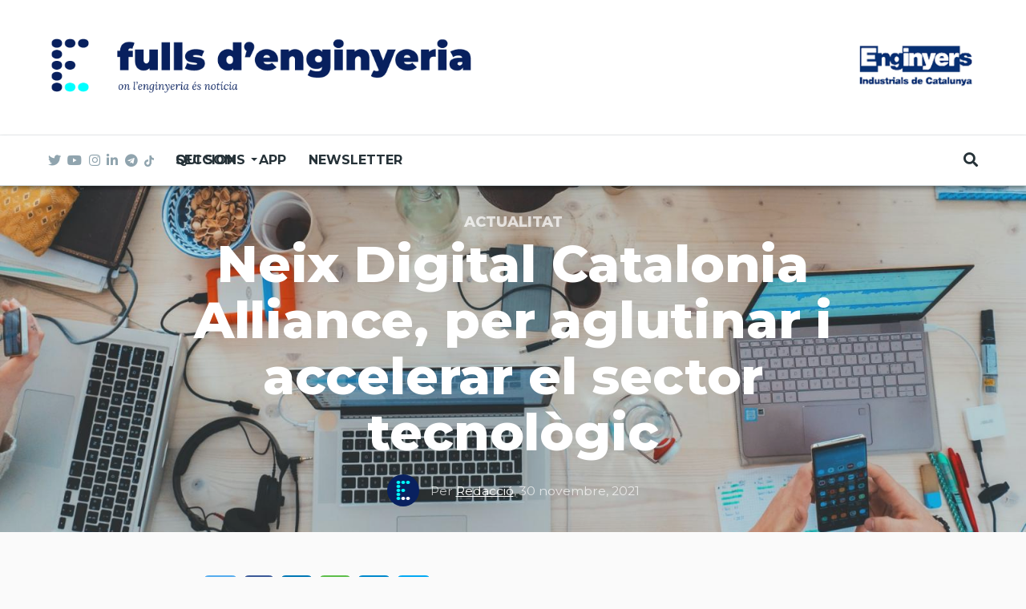

--- FILE ---
content_type: text/html; charset=UTF-8
request_url: https://www.fullsdenginyeria.cat/neix-digital-catalonia-alliance-aglutinar-i-accelerar-el-sector-tecnologic
body_size: 13504
content:
<!DOCTYPE html>
<html lang="ca" dir="ltr" prefix="content: http://purl.org/rss/1.0/modules/content/  dc: http://purl.org/dc/terms/  foaf: http://xmlns.com/foaf/0.1/  og: http://ogp.me/ns#  rdfs: http://www.w3.org/2000/01/rdf-schema#  schema: http://schema.org/  sioc: http://rdfs.org/sioc/ns#  sioct: http://rdfs.org/sioc/types#  skos: http://www.w3.org/2004/02/skos/core#  xsd: http://www.w3.org/2001/XMLSchema# ">
  <head>
    <meta charset="utf-8" />
<meta name="twitter:card" content="summary_large_image" />
<meta name="robots" content="index, follow" />
<meta property="og:site_name" content="Fulls d&#039;Enginyeria" />
<meta property="og:type" content="article" />
<meta name="twitter:title" content="Neix Digital Catalonia Alliance, per aglutinar i accelerar el sector tecnològic" />
<meta property="og:url" content="http://www.fullsdenginyeria.cat/neix-digital-catalonia-alliance-aglutinar-i-accelerar-el-sector-tecnologic" />
<link rel="image_src" href="http://www.fullsdenginyeria.cat/sites/default/files/2020-10/marvin-meyer-syto3xs06fu-unsplash.jpg" />
<meta property="og:title" content="Neix Digital Catalonia Alliance, per aglutinar i accelerar el sector tecnològic" />
<meta name="keywords" content="Digital Catalonia Alliance, sector tecnològic, polítiques digitals, Internet of Things, NewSpace, ciberseguretat, drons, intel·ligència artificial" />
<meta name="twitter:url" content="http://www.fullsdenginyeria.cat/neix-digital-catalonia-alliance-aglutinar-i-accelerar-el-sector-tecnologic" />
<meta name="twitter:image:height" content="512" />
<meta name="twitter:image:alt" content="taula amb ordinadors" />
<meta name="twitter:image" content="http://www.fullsdenginyeria.cat/sites/default/files/styles/twitter/public/2020-10/marvin-meyer-syto3xs06fu-unsplash.jpg?h=e5aec6c8&amp;itok=gm3Mgx6y" />
<meta name="twitter:image:width" content="1024" />
<meta property="og:image" content="http://www.fullsdenginyeria.cat/sites/default/files/styles/facebook/public/2020-10/marvin-meyer-syto3xs06fu-unsplash.jpg?h=e5aec6c8&amp;itok=5jp7gcxW" />
<meta property="og:image:type" content="image/jpeg" />
<meta property="og:image:width" content="1200" />
<meta property="og:image:height" content="630" />
<meta property="og:updated_time" content="2021-11-30T12:28:48+01:00" />
<meta property="og:image:alt" content="taula amb ordinadors" />
<meta property="article:tag" content="Digital Catalonia Alliance" />
<meta property="article:tag" content="sector tecnològic" />
<meta property="article:tag" content="polítiques digitals" />
<meta property="article:tag" content="Internet of Things" />
<meta property="article:tag" content="NewSpace" />
<meta property="article:tag" content="ciberseguretat" />
<meta property="article:tag" content="drons" />
<meta property="article:tag" content="intel·ligència artificial" />
<meta property="article:published_time" content="2021-11-30T12:10:00+01:00" />
<meta property="article:modified_time" content="2021-11-30T12:28:48+01:00" />
<meta name="Generator" content="Drupal 8 (https://www.drupal.org)" />
<meta name="MobileOptimized" content="width" />
<meta name="HandheldFriendly" content="true" />
<meta name="viewport" content="width=device-width, initial-scale=1, shrink-to-fit=no" />
<meta http-equiv="X-UA-Compatible" content="IE=Edge" />
<script src="https://www.google.com/recaptcha/api.js?hl=ca" async defer></script>
<link rel="shortcut icon" href="/%3A/favicon2.png" type="image/png" />
<link rel="alternate" hreflang="ca" href="http://www.fullsdenginyeria.cat/neix-digital-catalonia-alliance-aglutinar-i-accelerar-el-sector-tecnologic" />
<link rel="canonical" href="http://www.fullsdenginyeria.cat/neix-digital-catalonia-alliance-aglutinar-i-accelerar-el-sector-tecnologic" />
<link rel="shortlink" href="http://www.fullsdenginyeria.cat/node/2483" />
<link rel="revision" href="http://www.fullsdenginyeria.cat/neix-digital-catalonia-alliance-aglutinar-i-accelerar-el-sector-tecnologic" />

    <title>Neix Digital Catalonia Alliance, per aglutinar i accelerar el sector tecnològic | Fulls d&#039;Enginyeria</title>
    <link rel="stylesheet" media="all" href="/sites/default/files/css/css_KYuL8F88IRdfMRtFaBOKE3PVmlBl7HnbrdQOAnMyr_o.css" />
<link rel="stylesheet" media="all" href="https://use.fontawesome.com/releases/v5.7.1/css/all.css" />
<link rel="stylesheet" media="all" href="https://use.fontawesome.com/releases/v5.7.1/css/v4-shims.css" />
<link rel="stylesheet" media="all" href="https://fonts.googleapis.com/css?family=Roboto+Condensed:300,400,700|Roboto:300,300i,400,400i,500,500i,700,700i,900&amp;amp;subset=cyrillic,greek" />
<link rel="stylesheet" media="all" href="https://fonts.googleapis.com/css2?family=Montserrat:ital,wght@0,300;0,400;0,500;0,700;0,800;1,300;1,400;1,500;1,700;1,800&amp;amp;display=swap" />
<link rel="stylesheet" media="all" href="https://fonts.googleapis.com/css2?family=Lora:ital,wght@0,400;0,500;0,600;0,700;1,400;1,500;1,600;1,700&amp;family=Montserrat:ital,wght@0,300;0,400;0,500;0,700;0,800;1,300;1,400;1,500;1,700;1,800&amp;amp;display=swap" />
<link rel="stylesheet" media="all" href="/sites/default/files/css/css_yTDX_Ve8o0GPozUJizqNVAXINCSmLis241TyywrNpv8.css" />

    
<!--[if lte IE 8]>
<script src="/sites/default/files/js/js_VtafjXmRvoUgAzqzYTA3Wrjkx9wcWhjP0G4ZnnqRamA.js"></script>
<![endif]-->
<script src="/core/assets/vendor/modernizr/modernizr.min.js?v=3.3.1"></script>


          <style>.paragraph--type--text blockquote, body.cke_editable blockquote {
    font-size: 26px;
}</style>
    	
	<!-- Global site tag (gtag.js) - Google Analytics -->
	<script async src="https://www.googletagmanager.com/gtag/js?id=UA-6724405-20"></script>
	<script>
	  window.dataLayer = window.dataLayer || [];
	  function gtag(){dataLayer.push(arguments);}
	  gtag('js', new Date());

	  gtag('config', 'UA-6724405-20');
	</script>
    
	<!-- Google Tag Manager -->
    <script>(function(w,d,s,l,i){w[l]=w[l]||[];w[l].push({'gtm.start':
    new Date().getTime(),event:'gtm.js'});var f=d.getElementsByTagName(s)[0],
    j=d.createElement(s),dl=l!='dataLayer'?'&l='+l:'';j.async=true;j.src=
    'https://www.googletagmanager.com/gtm.js?id='+i+dl;f.parentNode.insertBefore(j,f);
    })(window,document,'script','dataLayer','GTM-PM56FDM');</script>
	<!-- End Google Tag Manager -->

  </head>
  <body class="path-node page-node-type-article">

	<!-- Google Tag Manager (noscript) -->
	<noscript><iframe src="https://www.googletagmanager.com/ns.html?id=GTM-PM56FDM"
	height="0" width="0" style="display:none;visibility:hidden"></iframe></noscript>
	<!-- End Google Tag Manager (noscript) -->

  
          <a href="#main-content" class="visually-hidden focusable skip-link">
      Vés al contingut
    </a>

        <div id="top"></div>

    
      <div class="dialog-off-canvas-main-canvas" data-off-canvas-main-canvas>
    <div class="layout-builder-powered-page">
  <div class="header-container header-container--header-d js-page-header">
      
<header class="header header--header-d">

  <div class="header__container-wrapper--header__top d-none d-lg-block">
    <div class="header__container header__container--boxed">
      <div class="header__top">
        <div class="header__top__left">
            <div class="region region-logo">
    
<div id="block-themag-st-sitebranding-3" class="block block--system block--region-logo block--system-branding-block">
  
      
        <a href="/" rel="home" class="site-logo">
      <img src="/%3A/logo_FULLS_ok.png" alt="Inici" />
    </a>
      </div>

  </div>

        </div>
        <div class="header__top__right">
          <a href="https://www.eic.cat/"><img src="https://www.fullsdenginyeria.cat/%3A/logoEIC160.png"></a>
        </div>
      </div>
    </div>
  </div>

  <div class="header__container-wrapper--header__main js-sticky-header-element">
    <div class="header__container header__container--boxed">
      <div class="header__main">
        <div class="header__main__left">
          <div class="d-lg-none">
              <div class="region region-logo">
    
<div id="block-themag-st-sitebranding-3" class="block block--system block--region-logo block--system-branding-block">
  
      
        <a href="/" rel="home" class="site-logo">
      <img src="/%3A/logo_FULLS_ok.png" alt="Inici" />
    </a>
      </div>

  </div>

          </div>
          <div class="d-none d-lg-block">
            
<div class="header__social-menu">
      <a class="twitter" href="https://twitter.com/FullsEnginyeria" target="_blank">
      <i class="fab fa-twitter"></i>
          </a>
      <a class="youtube" href="https://www.youtube.com/channel/UCl5sxn113ZVziL3-EOfLDZw" target="_blank">
      <i class="fab fa-youtube"></i>
          </a>
      <a class="instagram" href="https://www.instagram.com/fulls_enginyeria/" target="_blank">
      <i class="fab fa-instagram"></i>
          </a>
      <a class="linked-in" href="https://www.linkedin.com/company/11025402/admin/" target="_blank">
      <i class="fab fa-linkedin-in"></i>
          </a>
    <a class="telegram" href="https://t.me/fullsdenginyeria" target="_blank" tabindex="-1">
    <i class="fab fa-telegram"></i>
  </a>
  <a class="tiktok" href="https://www.tiktok.com/@fulls_enginyeria"  target="_blank" tabindex="-1">
  	<img src="/%3A/ico-tiktok.png" alt="tiktok" style="width: 12px;padding-bottom: 2px;">
  </a>
</div>
          </div>
        </div>
        <div class="header__main__middle d-none d-lg-block">
            <div class="region region-header-primary-menu">
    
<div id="block-mainnavigation" class="block block--tb-megamenu block--region-header-primary-menu block--tb-megamenu-menu-block:main">
  
      
      <div class="block__content"><style type="text/css">
  .tb-megamenu.animate .mega > .mega-dropdown-menu, .tb-megamenu.animate.slide .mega > .mega-dropdown-menu > div {
    transition-delay: 0ms;  -webkit-transition-delay: 0ms;  -ms-transition-delay: 0ms;  -o-transition-delay: 0ms;  transition-duration: 100ms;  -webkit-transition-duration: 100ms;  -ms-transition-duration: 100ms;  -o-transition-duration: 100ms;
  }
</style>
<div  class="tb-megamenu tb-megamenu-main animate slide" data-duration="100" data-delay="0" id="tb-megamenu-main">
      <button data-target=".nav-collapse" data-toggle="collapse" class="btn btn-navbar tb-megamenu-button" type="button">
      <i class="fa fa-reorder"></i>
    </button>
    <div class="nav-collapse  always-show">
    <ul  class="tb-megamenu-nav nav level-0 items-4" >
          <li  class="tb-megamenu-item level-1 mega dropdown" data-id="menu_link_content:1d6bfb1c-8b12-467f-846d-0c8b530c18f0" data-level="1" data-type="menu_item" data-class="" data-xicon="" data-caption="" data-alignsub="" data-group="0" data-hidewcol="0" data-hidesub="0" data-label="Seccions" >
  <a href='/'  class="dropdown-toggle">
        Seccions
          <span class="caret"></span>
          </a>
  <div  class="tb-megamenu-submenu dropdown-menu mega-dropdown-menu nav-child" data-class="" data-width="">
  <div class="mega-dropdown-inner">
          <div  class="tb-megamenu-row row">
      <div  class="tb-megamenu-column mega-col-nav col-12" data-class="" data-width="12" data-hidewcol="0" id="tb-megamenu-column-1">
  <div class="tb-megamenu-column-inner mega-inner clearfix">
               <ul  class="tb-megamenu-subnav mega-nav level-1 items-14">
          <li  class="tb-megamenu-item level-2 mega" data-id="menu_link_content:85bb6253-c230-415b-974b-7a6292adc5e9" data-level="2" data-type="menu_item" data-class="" data-xicon="" data-caption="" data-alignsub="" data-group="0" data-hidewcol="0" data-hidesub="0" data-label="160 anys" >
  <a href='https://www.fullsdenginyeria.cat/160-anys' >
        160 anys
          </a>
  
</li>

          <li  class="tb-megamenu-item level-2 mega" data-id="menu_link_content:2dc9a1c8-aad3-4f88-aef5-17d3edfecc75" data-level="2" data-type="menu_item" data-class="" data-xicon="" data-caption="" data-alignsub="" data-group="0" data-hidewcol="0" data-hidesub="0" data-label="Opinió" >
  <a href='/opinio' >
        Opinió
          </a>
  
</li>

          <li  class="tb-megamenu-item level-2 mega" data-id="menu_link_content:b21b3ed5-23f4-4538-8f1a-162fe6ad4635" data-level="2" data-type="menu_item" data-class="" data-xicon="" data-caption="" data-alignsub="" data-group="0" data-hidewcol="0" data-hidesub="0" data-label="Actualitat" >
  <a href='/actualitat' >
        Actualitat
          </a>
  
</li>

          <li  class="tb-megamenu-item level-2 mega" data-id="menu_link_content:2d1b912b-3e2b-42f0-b130-5548dbd47566" data-level="2" data-type="menu_item" data-class="" data-xicon="" data-caption="" data-alignsub="" data-group="0" data-hidewcol="0" data-hidesub="0" data-label="L&#039;entrevista" >
  <a href='/lentrevista' >
        L'entrevista
          </a>
  
</li>

          <li  class="tb-megamenu-item level-2 mega" data-id="menu_link_content:f68e77b4-5035-4c94-9ada-bd6280019f89" data-level="2" data-type="menu_item" data-class="" data-xicon="" data-caption="" data-alignsub="" data-group="0" data-hidewcol="0" data-hidesub="0" data-label="A fons" >
  <a href='/fons' >
        A fons
          </a>
  
</li>

          <li  class="tb-megamenu-item level-2 mega" data-id="menu_link_content:2a59beca-3f9c-46e1-85a8-329057170af2" data-level="2" data-type="menu_item" data-class="" data-xicon="" data-caption="" data-alignsub="" data-group="0" data-hidewcol="0" data-hidesub="0" data-label="Emprenedors" >
  <a href='/emprenedors' >
        Emprenedors
          </a>
  
</li>

          <li  class="tb-megamenu-item level-2 mega" data-id="menu_link_content:5d9c37fd-66d6-40d8-bea8-03d870a4db8c" data-level="2" data-type="menu_item" data-class="" data-xicon="" data-caption="" data-alignsub="" data-group="0" data-hidewcol="0" data-hidesub="0" data-label="Projectes" >
  <a href='/projectes' >
        Projectes
          </a>
  
</li>

          <li  class="tb-megamenu-item level-2 mega" data-id="menu_link_content:966badf5-b1b4-4829-914b-16c53b359a8a" data-level="2" data-type="menu_item" data-class="" data-xicon="" data-caption="" data-alignsub="" data-group="0" data-hidewcol="0" data-hidesub="0" data-label="Enginyeri-A" >
  <a href='/enginyeri-A' >
        Enginyeri-A
          </a>
  
</li>

          <li  class="tb-megamenu-item level-2 mega" data-id="menu_link_content:ba2b264b-3e51-42d4-9b39-3b73fff1c292" data-level="2" data-type="menu_item" data-class="" data-xicon="" data-caption="" data-alignsub="" data-group="0" data-hidewcol="0" data-hidesub="0" data-label="Recomanem" >
  <a href='https://www.fullsdenginyeria.cat/recomanem' >
        Recomanem
          </a>
  
</li>

          <li  class="tb-megamenu-item level-2 mega" data-id="menu_link_content:607de49d-fd93-49c0-bd1c-e87adcf5462c" data-level="2" data-type="menu_item" data-class="" data-xicon="" data-caption="" data-alignsub="" data-group="0" data-hidewcol="0" data-hidesub="0" data-label="Amb enginy" >
  <a href='https://www.fullsdenginyeria.cat/amb-enginy' >
        Amb enginy
          </a>
  
</li>

  </ul>

      </div>
</div>

  </div>

      </div>
</div>

</li>

          <li  class="tb-megamenu-item level-1 mega" data-id="menu_link_content:01b9dd72-ee33-42c3-8dd8-019df56b56ed" data-level="1" data-type="menu_item" data-class="" data-xicon="" data-caption="" data-alignsub="" data-group="0" data-hidewcol="0" data-hidesub="0" data-label="Qui som" >
  <a href='/qui-som' >
        Qui som
          </a>
  
</li>

          <li  class="tb-megamenu-item level-1 mega" data-id="menu_link_content:f2418de2-4744-4265-85e3-b5ef2e01c55a" data-level="1" data-type="menu_item" data-class="" data-xicon="" data-caption="" data-alignsub="" data-group="0" data-hidewcol="0" data-hidesub="0" data-label="APP" >
  <a href='https://www.fullsdenginyeria.cat/app' >
        APP
          </a>
  
</li>

          <li  class="tb-megamenu-item level-1 mega" data-id="menu_link_content:40d65668-7e5e-4b7c-b80f-df9c2fd8e4d6" data-level="1" data-type="menu_item" data-class="" data-xicon="" data-caption="" data-alignsub="" data-group="0" data-hidewcol="0" data-hidesub="0" data-label="Newsletter" >
  <a href='/subscriu-te' >
        Newsletter
          </a>
  
</li>

  </ul>

      </div>
  </div>
</div>
  </div>

  </div>

        </div>
        <div class="header__main_right">
		  <div class="region-logo-aux d-lg-none"><a href="https://www.eic.cat/"><img src="https://www.fullsdenginyeria.cat/%3A/logoEIC160.png"></a></div>
          
<div class="header__user-nav">
  <div class="d-flex">
    
                  <button class="header__toggleable-button js-toggle-search">
          <i class="fas fa-search"></i>
        </button>
          
      </div>

  <button class="header__toggleable-button toggle-offcanvas-sidebar js-toggle-offcanvas-sidebar">
    <i class="fas fa-bars"></i>
  </button>
</div>
        </div>
      </div>
    </div>
    

  <div class="region region-search">
    <div class="container">
      <div class="row">
        <div class="col-12">

<div class="search-block-form block block--search block--region-search block--search-form-block block-search" data-drupal-selector="search-block-form" id="block-searchform-2" role="search">
  
    
      <div class="block-content"><form action="/search/node" method="get" id="search-block-form" accept-charset="UTF-8">
  <div class="js-form-item form-item js-form-type-search form-type-search js-form-item-keys form-item-keys form-no-label">
      <label for="edit-keys" class="visually-hidden">Cerca</label>
        <input title="Introduïu els termes que voleu cercar." placeholder="Cerca..." data-drupal-selector="edit-keys" type="search" id="edit-keys" name="keys" value="" size="15" maxlength="128" class="form-search" />

        </div>
<div data-drupal-selector="edit-actions" class="form-actions js-form-wrapper form-wrapper" id="edit-actions"><input data-drupal-selector="edit-submit" type="submit" id="edit-submit" value="Ves" class="button js-form-submit form-submit" />
</div>

</form>
</div>
  </div>
</div>
      </div>
    </div>
  </div>


  </div>

</header>
  </div>
    

  <div class="region region--offcanvas-sidebar">
    <div id="offcanvas-sidebar" class="sidr" style="display: none;">
      <nav role="navigation" aria-labelledby="block-themag-st-mainnavigation-3-menu" id="block-themag-st-mainnavigation-3" class="block block--system block--region-offcanvas-sidebar block--system-menu-block:main block-menu navigation menu--main">
            
  <h2 class="block__title visually-hidden" id="block-themag-st-mainnavigation-3-menu">Main navigation</h2>
  

        
              <ul class="menu">
                    <li class="menu-item menu-item--expanded">
        <a href="/" data-drupal-link-system-path="&lt;front&gt;">Seccions</a>
                                <ul class="menu">
                    <li class="menu-item">
        <a href="https://www.fullsdenginyeria.cat/160-anys">160 anys</a>
              </li>
                <li class="menu-item">
        <a href="/opinio" data-drupal-link-system-path="taxonomy/term/6">Opinió</a>
              </li>
                <li class="menu-item">
        <a href="/actualitat" data-drupal-link-system-path="taxonomy/term/1">Actualitat</a>
              </li>
                <li class="menu-item">
        <a href="/lentrevista" data-drupal-link-system-path="taxonomy/term/11">L&#039;entrevista</a>
              </li>
                <li class="menu-item">
        <a href="/fons" data-drupal-link-system-path="taxonomy/term/13">A fons</a>
              </li>
                <li class="menu-item">
        <a href="/emprenedors" data-drupal-link-system-path="taxonomy/term/7">Emprenedors</a>
              </li>
                <li class="menu-item">
        <a href="/projectes" data-drupal-link-system-path="taxonomy/term/5">Projectes</a>
              </li>
                <li class="menu-item">
        <a href="/enginyeri-A" data-drupal-link-system-path="taxonomy/term/3741">Enginyeri-A</a>
              </li>
                <li class="menu-item">
        <a href="https://www.fullsdenginyeria.cat/recomanem">Recomanem</a>
              </li>
                <li class="menu-item">
        <a href="https://www.fullsdenginyeria.cat/amb-enginy">Amb enginy</a>
              </li>
        </ul>
  
              </li>
                <li class="menu-item">
        <a href="/qui-som" data-drupal-link-system-path="node/2264">Qui som</a>
              </li>
                <li class="menu-item">
        <a href="https://www.fullsdenginyeria.cat/app">APP</a>
              </li>
                <li class="menu-item">
        <a href="/subscriu-te" data-drupal-link-system-path="node/84">Newsletter</a>
              </li>
        </ul>
  


  </nav>

    </div>
  </div>
  <div class="offcanvas-sidebar-overlay"></div>


    
      <div class="region region-content">
    <div data-drupal-messages-fallback class="hidden"></div>
<div id="block-themag-st-content" class="block block--system block--region-content block--system-main-block">
  
      
      <div class="block__content">
<article data-history-node-id="2483" role="article" about="/neix-digital-catalonia-alliance-aglutinar-i-accelerar-el-sector-tecnologic" class="node node--type-article node--promoted node--view-mode-full">

  
    

  
  <div class="node__content">
    
  <div  class="themag-layout themag-layout--onecol-section themag-layout--onecol-section--12 themag-layout--my-default">
    <div  class="container-full">
      <div  class="row no-gutters">
                  <div  class="themag-layout__region themag-layout__region--first">
            <div>
<div class="block block--views block--views-block:mg-article-headers-block-2">
  
      
      <div class="block__content"><div class="views-element-container"><div class="view view-mg-article-headers view-id-mg_article_headers view-display-id-block_2 js-view-dom-id-4362d00e7a3d11d440ad168989b30206a1fa92ed77b1288551cdd4cf7484bc42">
  
    
      
      <div class="view-content">
          <div class="views-row"><header class="article-header article-header--layout-2" data-parallax="scroll" data-image-src="/sites/default/files/styles/large_wide_image/public/2020-10/marvin-meyer-syto3xs06fu-unsplash.jpg?h=e5aec6c8&amp;itok=2MYoEOWm" data-height="60vh">
  <div class="article-header__content">

    <div class="article-header__channel">
      <div class="channel channel--white">
        <div class="channel__icon" data-background data-color="RGB(0,255,255)"></div>
        <div class="channel__label"><a href="/actualitat" hreflang="ca">Actualitat</a></div>
      </div>
    </div>

    <div class="article-header__title">
      <h1 class="article-title article-title--large article-title--white">Neix Digital Catalonia Alliance, per aglutinar i accelerar el sector tecnològic</h1>
    </div>

    <div class="article-header__meta">
      <div class="byline byline--white">
        <div class="byline__author-picture">
            <a href="/user/9" hreflang="ca"><img src="/sites/default/files/styles/mg_user_profile_picture_thumbnail/public/pictures/2020-04/TWITTER_PERFIL.png?h=6c83441f&amp;itok=4H0ulaDA" width="60" height="60" alt="" typeof="Image" class="img-fluid" />

</a>

        </div>
        <div>
          Per <span class="byline__author-name"><a title="Mostra el perfil d&#039;usuari." href="/user/9" lang="" about="/user/9" typeof="Person" property="schema:name" datatype="" class="username">Redacció</a></span>, <span class="byline__created-date">30 novembre, 2021</span>
        </div>
      </div>
    </div>

  </div>
</header>
</div>

    </div>
  
          </div>
</div>
</div>
  </div>
</div>
          </div>
              </div>
    </div>
  </div>


  <div  class="themag-layout themag-layout--onecol-section themag-layout--onecol-section--8">
    <div  class="container">
      <div  class="row">
                  <div  class="themag-layout__region themag-layout__region--first">
            <div>
<div class="block block--shariff block--shariff-block">
  
      
      <div class="block__content"><div class="shariff"   data-services="[&quot;twitter&quot;,&quot;facebook&quot;,&quot;linkedin&quot;,&quot;whatsapp&quot;,&quot;telegram&quot;,&quot;mail&quot;]" data-theme="colored" data-css="complete" data-orientation="horizontal" data-mail-url="mailto:" data-mail-subject="Fulls d&amp;#039;enginyeria" data-lang="en">
    
        
</div>
</div>
  </div>

<div class="block block--ctools-block block--entity-field:node:field-paragraphs">
  
      
      <div class="block__content">
      <div class="field field--name-field-paragraphs field--type-entity-reference-revisions field--label-hidden field__items">
              <div class="field__item">  <div class="paragraph paragraph--type--text paragraph--view-mode--default">
          
            <div class="clearfix text-formatted field field--name-field-text field--type-text-long field--label-hidden field__item"><p>La <strong>Digital Catalonia Alliance</strong> (DCA) és una nova iniciativa del <a href="https://politiquesdigitals.gencat.cat/ca/inici" target="_blank">Departament de la Vicepresidència i de Polítiques Digitals i Territori</a> que aposta pel desenvolupament de tecnologies digitals avançades com la <strong>IoT</strong>, <strong>Drons</strong>, <strong>Ciberseguretat</strong>, <strong>Intel·ligència Artificial</strong> i <strong>NewSpace </strong>per fer créixer el pol tecnològic i digital de Catalunya. LA DCA aglutina els principals sectors tecnològics emergents del territori amb l’objectiu d’impulsar-ne el creixement i col·laborar en la seva consolidació i un dels principals objectius és impulsar la creació de nous nínxols empresarials basats en el talent, l’emprenedoria i la innovació digital.<p></p></p>

<p>Els serveis que ofereix la Digital Catalonia Alliance són la creació d’oportunitats de negoci per a les empreses de l’àmbit tecnològic, la connexió amb clústers i hubs europeus, així com l’accés a coneixement, tecnologia i infraestructures. La DCA també ofereix assistència en matèria d’ajuts, cupons per a projectes europeus i cobertura de necessitats de finançament en R+D+I o de noves oportunitats de mercat i fomentarà la participació dels seus membres en fires i congressos tecnològics.<p></p></p>

<p>El secretari de Polítiques Digitals, <a href="https://www.linkedin.com/in/david-ferrer-i-canosa-28668018/?originalSubdomain=es" target="_blank">David Ferrer</a>, ha presentat aquest dilluns la DCA amb la participació del director general d’Innovació i Economia Digital, <a href="https://www.linkedin.com/in/danielmarco/" target="_blank">Dani Marco</a>. Ferrer ha remarcat que el sector digital és el “principal motor de la nostra economia” i amb iniciatives com la Digital Catalonia Alliance es vol accelerar el seu creixement i generar més “ocupació de qualitat” a Catalunya. Així mateix, Ferrer demana a totes les empreses i entitats vinculades la seva complicitat i el seu suport a la nova aliança del sector.</p>
</div>
      
      </div>
</div>
          </div>
  </div>
  </div>

<div class="block block--ctools-block block--entity-field:node:field-tags">
  
      
      <div class="block__content">
  <div class="field field--name-field-tags field--type-entity-reference field--label-inline">
    <div class="field__label">Tags</div>
          <div class="field__items">
              <div class="field__item"><a href="/tag/digital-catalonia-alliance" hreflang="ca">Digital Catalonia Alliance</a></div>
          <div class="field__item"><a href="/tag/sector-tecnologic" hreflang="ca">sector tecnològic</a></div>
          <div class="field__item"><a href="/tag/politiques-digitals" hreflang="ca">polítiques digitals</a></div>
          <div class="field__item"><a href="/tag/internet-things" hreflang="ca">Internet of Things</a></div>
          <div class="field__item"><a href="/tag/newspace" hreflang="ca">NewSpace</a></div>
          <div class="field__item"><a href="/tag/ciberseguretat" hreflang="ca">ciberseguretat</a></div>
          <div class="field__item"><a href="/tag/drons" hreflang="ca">drons</a></div>
          <div class="field__item"><a href="/tag/intelligencia-artificial" hreflang="ca">intel·ligència artificial</a></div>
              </div>
      </div>
</div>
  </div>
</div>
          </div>
              </div>
    </div>
  </div>


  <div  class="themag-layout themag-layout--onecol-section themag-layout--onecol-section--12 themag-layout--my-default">
    <div  class="container">
      <div  class="row">
                  <div  class="themag-layout__region themag-layout__region--first">
            <div>
<div class="block block--views block--views-block:mg-content-related-by-category-block-1">
  
          <h2 class="block__title">
         <span class="title-text">Més Actualitat</span>
      </h2>
      
      <div class="block__content"><div class="views-element-container"><div class="view view-mg-content-related-by-category view-id-mg_content_related_by_category view-display-id-block_1 js-view-dom-id-b371fa2da697775ce5228eed72c9f1142d91f9f0252c499795a4afd4a549eeb5">
  
    
      
      <div class="view-content">
      <div class="grid-lg--3-columns">
  
  <ul>

          <li>
		   
<article  data-history-node-id="4226" role="article" about="/homenatge-un-referent-academic-social-i-cultural-paco-sole-parellada" class="teaser--item teaser--small-item teaser">

                <div class="teaser__media">
        <div class="position-relative">
                                <div class="image teaser__image">
              <a href="/homenatge-un-referent-academic-social-i-cultural-paco-sole-parellada">
                
            <div class="field field--name-field-teaser-media field--type-entity-reference field--label-hidden field__item">
            <div class="field field--name-field-image field--type-image field--label-hidden field__item">    <picture>
                <!--[if IE 9]><video style="display: none;"><![endif]-->
              <source srcset="/sites/default/files/styles/small_teaser_item/public/2026-01/1-foto-ambient-w.jpg?h=3751da6c&amp;itok=0Jhi3yzB 1x" media="all and (min-width: 768px)" type="image/jpeg"/>
              <source srcset="/sites/default/files/styles/small_teaser_item_mobile/public/2026-01/1-foto-ambient-w.jpg?h=3751da6c&amp;itok=1qYyg1Z2 1x" type="image/jpeg"/>
            <!--[if IE 9]></video><![endif]-->
            <img src="/sites/default/files/styles/small_teaser_item/public/2026-01/1-foto-ambient-w.jpg?h=3751da6c&amp;itok=0Jhi3yzB" alt="homenatge paco solé" typeof="foaf:Image" class="img-fluid" />

  </picture>

</div>
      </div>
      
              </a>
            </div>
                  </div>
      </div>
      
      <div class="teaser__content">
                                        <header>
                                          <div class="channel teaser__channel">
                  

            <div class="field field--name-field-channel field--type-entity-reference field--label-hidden field__item">
        <i style="background-color: #00FFFF;
                  opacity: 0">
        </i>
        <a href="/actualitat" hreflang="ca">Actualitat</a>
      </div>
      
                </div>
                                                    
              <h2 class="teaser__headline">
                <a href="/homenatge-un-referent-academic-social-i-cultural-paco-sole-parellada"><span class="field field--name-title field--type-string field--label-hidden">Homenatge a un referent acadèmic, social i cultural, Paco Solé Parellada</span>
</a>
              </h2>
              
                      </header>
        
                                                            <footer class="teaser__authored">
                                                      <span class="date">15/01/2026 - 17:36</span>
                                  
                                                      <span class="author">per <span class="field field--name-uid field--type-entity-reference field--label-hidden"><a title="Mostra el perfil d&#039;usuari." href="/user/9" lang="" about="/user/9" typeof="schema:Person" property="schema:name" datatype="" class="username">Redacció</a></span>
</span>
                                                </footer>
                              
                                          
                  
                  </div>
  </article>
</li>
          <li>
		   
<article  data-history-node-id="4225" role="article" about="/enginyeria-robotica-i-escala-industrial-el-nou-model-de-creixement-de-fluidra" class="teaser--item teaser--small-item teaser">

                <div class="teaser__media">
        <div class="position-relative">
                                <div class="image teaser__image">
              <a href="/enginyeria-robotica-i-escala-industrial-el-nou-model-de-creixement-de-fluidra">
                
            <div class="field field--name-field-teaser-media field--type-entity-reference field--label-hidden field__item">
            <div class="field field--name-field-image field--type-image field--label-hidden field__item">    <picture>
                <!--[if IE 9]><video style="display: none;"><![endif]-->
              <source srcset="/sites/default/files/styles/small_teaser_item/public/2026-01/fluidra_headquarters.jpg?h=89b4079f&amp;itok=bsXvfec1 1x" media="all and (min-width: 768px)" type="image/jpeg"/>
              <source srcset="/sites/default/files/styles/small_teaser_item_mobile/public/2026-01/fluidra_headquarters.jpg?h=89b4079f&amp;itok=yLxQh0vO 1x" type="image/jpeg"/>
            <!--[if IE 9]></video><![endif]-->
            <img src="/sites/default/files/styles/small_teaser_item/public/2026-01/fluidra_headquarters.jpg?h=89b4079f&amp;itok=bsXvfec1" alt="" typeof="foaf:Image" class="img-fluid" />

  </picture>

</div>
      </div>
      
              </a>
            </div>
                  </div>
      </div>
      
      <div class="teaser__content">
                                        <header>
                                          <div class="channel teaser__channel">
                  

            <div class="field field--name-field-channel field--type-entity-reference field--label-hidden field__item">
        <i style="background-color: #00FFFF;
                  opacity: 0">
        </i>
        <a href="/actualitat" hreflang="ca">Actualitat</a>
      </div>
      
                </div>
                                                    
              <h2 class="teaser__headline">
                <a href="/enginyeria-robotica-i-escala-industrial-el-nou-model-de-creixement-de-fluidra"><span class="field field--name-title field--type-string field--label-hidden">Enginyeria, robòtica i escala industrial: el nou model de creixement de Fluidra</span>
</a>
              </h2>
              
                      </header>
        
                                                            <footer class="teaser__authored">
                                                      <span class="date">14/01/2026 - 15:33</span>
                                  
                                                      <span class="author">per <span class="field field--name-uid field--type-entity-reference field--label-hidden"><a title="Mostra el perfil d&#039;usuari." href="/user/9" lang="" about="/user/9" typeof="schema:Person" property="schema:name" datatype="" class="username">Redacció</a></span>
</span>
                                                </footer>
                              
                                          
                  
                  </div>
  </article>
</li>
          <li>
		   
<article  data-history-node-id="4222" role="article" about="/la-spin-universitaria-virmedex-es-consolida-en-el-mercat-internacional-de-simulacio-medica" class="teaser--item teaser--small-item teaser">

                <div class="teaser__media">
        <div class="position-relative">
                                <div class="image teaser__image">
              <a href="/la-spin-universitaria-virmedex-es-consolida-en-el-mercat-internacional-de-simulacio-medica">
                
            <div class="field field--name-field-teaser-media field--type-entity-reference field--label-hidden field__item">
            <div class="field field--name-field-image field--type-image field--label-hidden field__item">    <picture>
                <!--[if IE 9]><video style="display: none;"><![endif]-->
              <source srcset="/sites/default/files/styles/small_teaser_item/public/2026-01/disseny_sense_titol_10.png?h=3751da6c&amp;itok=jX0cAq2p 1x" media="all and (min-width: 768px)" type="image/png"/>
              <source srcset="/sites/default/files/styles/small_teaser_item_mobile/public/2026-01/disseny_sense_titol_10.png?h=3751da6c&amp;itok=XpzJMnSH 1x" type="image/png"/>
            <!--[if IE 9]></video><![endif]-->
            <img src="/sites/default/files/styles/small_teaser_item/public/2026-01/disseny_sense_titol_10.png?h=3751da6c&amp;itok=jX0cAq2p" alt="" typeof="foaf:Image" class="img-fluid" />

  </picture>

</div>
      </div>
      
              </a>
            </div>
                  </div>
      </div>
      
      <div class="teaser__content">
                                        <header>
                                          <div class="channel teaser__channel">
                  

            <div class="field field--name-field-channel field--type-entity-reference field--label-hidden field__item">
        <i style="background-color: #00FFFF;
                  opacity: 0">
        </i>
        <a href="/actualitat" hreflang="ca">Actualitat</a>
      </div>
      
                </div>
                                                    
              <h2 class="teaser__headline">
                <a href="/la-spin-universitaria-virmedex-es-consolida-en-el-mercat-internacional-de-simulacio-medica"><span class="field field--name-title field--type-string field--label-hidden">La spin-off universitària Virmedex es consolida en el mercat internacional de simulació mèdica</span>
</a>
              </h2>
              
                      </header>
        
                                                            <footer class="teaser__authored">
                                                      <span class="date">13/01/2026 - 12:56</span>
                                  
                                                      <span class="author">per <span class="field field--name-uid field--type-entity-reference field--label-hidden"><a title="Mostra el perfil d&#039;usuari." href="/user/9" lang="" about="/user/9" typeof="schema:Person" property="schema:name" datatype="" class="username">Redacció</a></span>
</span>
                                                </footer>
                              
                                          
                  
                  </div>
  </article>
</li>
          <li>
		   
<article  data-history-node-id="4221" role="article" about="/rodalies-alstom-i-catalunya" class="teaser--item teaser--small-item teaser">

                <div class="teaser__media">
        <div class="position-relative">
                                <div class="image teaser__image">
              <a href="/rodalies-alstom-i-catalunya">
                
            <div class="field field--name-field-teaser-media field--type-entity-reference field--label-hidden field__item">
            <div class="field field--name-field-image field--type-image field--label-hidden field__item">    <picture>
                <!--[if IE 9]><video style="display: none;"><![endif]-->
              <source srcset="/sites/default/files/styles/small_teaser_item/public/2025-06/01_37a3465_-_alstom.jpg?h=a2261eb8&amp;itok=BqMh5fbP 1x" media="all and (min-width: 768px)" type="image/jpeg"/>
              <source srcset="/sites/default/files/styles/small_teaser_item_mobile/public/2025-06/01_37a3465_-_alstom.jpg?h=a2261eb8&amp;itok=g_6Y6Bqm 1x" type="image/jpeg"/>
            <!--[if IE 9]></video><![endif]-->
            <img src="/sites/default/files/styles/small_teaser_item/public/2025-06/01_37a3465_-_alstom.jpg?h=a2261eb8&amp;itok=BqMh5fbP" alt="" typeof="foaf:Image" class="img-fluid" />

  </picture>

</div>
      </div>
      
              </a>
            </div>
                  </div>
      </div>
      
      <div class="teaser__content">
                                        <header>
                                          <div class="channel teaser__channel">
                  

            <div class="field field--name-field-channel field--type-entity-reference field--label-hidden field__item">
        <i style="background-color: #00FFFF;
                  opacity: 0">
        </i>
        <a href="/actualitat" hreflang="ca">Actualitat</a>
      </div>
      
                </div>
                                                    
              <h2 class="teaser__headline">
                <a href="/rodalies-alstom-i-catalunya"><span class="field field--name-title field--type-string field--label-hidden">Rodalies, Alstom i Catalunya </span>
</a>
              </h2>
              
                      </header>
        
                                                            <footer class="teaser__authored">
                                                      <span class="date">12/01/2026 - 15:45</span>
                                  
                                                      <span class="author">per <span class="field field--name-uid field--type-entity-reference field--label-hidden"><a title="Mostra el perfil d&#039;usuari." href="/user/9" lang="" about="/user/9" typeof="schema:Person" property="schema:name" datatype="" class="username">Redacció</a></span>
</span>
                                                </footer>
                              
                                          
                  
                  </div>
  </article>
</li>
          <li>
		   
<article  data-history-node-id="4219" role="article" about="/un-doctorat-europeu-pioner-en-hidrogen-verd-unira-catalunya-i-baden-wurttemberg" class="teaser--item teaser--small-item teaser">

                <div class="teaser__media">
        <div class="position-relative">
                                <div class="image teaser__image">
              <a href="/un-doctorat-europeu-pioner-en-hidrogen-verd-unira-catalunya-i-baden-wurttemberg">
                
            <div class="field field--name-field-teaser-media field--type-entity-reference field--label-hidden field__item">
            <div class="field field--name-field-image field--type-image field--label-hidden field__item">    <picture>
                <!--[if IE 9]><video style="display: none;"><![endif]-->
              <source srcset="/sites/default/files/styles/small_teaser_item/public/2026-01/gasoducto-hidrogeno-que-ilustra-transformacion-sector-energetico-fuentes-energia-ecologicas-neutras-_3_0.jpg?h=5c667a60&amp;itok=5KUEZzKw 1x" media="all and (min-width: 768px)" type="image/jpeg"/>
              <source srcset="/sites/default/files/styles/small_teaser_item_mobile/public/2026-01/gasoducto-hidrogeno-que-ilustra-transformacion-sector-energetico-fuentes-energia-ecologicas-neutras-_3_0.jpg?h=5c667a60&amp;itok=upTu3Uvu 1x" type="image/jpeg"/>
            <!--[if IE 9]></video><![endif]-->
            <img src="/sites/default/files/styles/small_teaser_item/public/2026-01/gasoducto-hidrogeno-que-ilustra-transformacion-sector-energetico-fuentes-energia-ecologicas-neutras-_3_0.jpg?h=5c667a60&amp;itok=5KUEZzKw" alt="" typeof="foaf:Image" class="img-fluid" />

  </picture>

</div>
      </div>
      
              </a>
            </div>
                  </div>
      </div>
      
      <div class="teaser__content">
                                        <header>
                                          <div class="channel teaser__channel">
                  

            <div class="field field--name-field-channel field--type-entity-reference field--label-hidden field__item">
        <i style="background-color: #00FFFF;
                  opacity: 0">
        </i>
        <a href="/actualitat" hreflang="ca">Actualitat</a>
      </div>
      
                </div>
                                                    
              <h2 class="teaser__headline">
                <a href="/un-doctorat-europeu-pioner-en-hidrogen-verd-unira-catalunya-i-baden-wurttemberg"><span class="field field--name-title field--type-string field--label-hidden">Un doctorat europeu pioner en hidrogen verd unirà Catalunya i Baden-Württemberg</span>
</a>
              </h2>
              
                      </header>
        
                                                            <footer class="teaser__authored">
                                                      <span class="date">09/01/2026 - 11:58</span>
                                  
                                                      <span class="author">per <span class="field field--name-uid field--type-entity-reference field--label-hidden"><a title="Mostra el perfil d&#039;usuari." href="/user/9" lang="" about="/user/9" typeof="schema:Person" property="schema:name" datatype="" class="username">Redacció</a></span>
</span>
                                                </footer>
                              
                                          
                  
                  </div>
  </article>
</li>
          <li>
		   
<article  data-history-node-id="4218" role="article" about="/lasia-lidera-el-ranquing-de-mercats-clau-lexportacio-catalana-el-2026" class="teaser--item teaser--small-item teaser">

                <div class="teaser__media">
        <div class="position-relative">
                                <div class="image teaser__image">
              <a href="/lasia-lidera-el-ranquing-de-mercats-clau-lexportacio-catalana-el-2026">
                
            <div class="field field--name-field-teaser-media field--type-entity-reference field--label-hidden field__item">
            <div class="field field--name-field-image field--type-image field--label-hidden field__item">    <picture>
                <!--[if IE 9]><video style="display: none;"><![endif]-->
              <source srcset="/sites/default/files/styles/small_teaser_item/public/2026-01/traffic-flow-1123758_1280_0.jpg?h=c1a03089&amp;itok=w_pXIBPX 1x" media="all and (min-width: 768px)" type="image/jpeg"/>
              <source srcset="/sites/default/files/styles/small_teaser_item_mobile/public/2026-01/traffic-flow-1123758_1280_0.jpg?h=c1a03089&amp;itok=NBKKeuKi 1x" type="image/jpeg"/>
            <!--[if IE 9]></video><![endif]-->
            <img src="/sites/default/files/styles/small_teaser_item/public/2026-01/traffic-flow-1123758_1280_0.jpg?h=c1a03089&amp;itok=w_pXIBPX" alt="" typeof="foaf:Image" class="img-fluid" />

  </picture>

</div>
      </div>
      
              </a>
            </div>
                  </div>
      </div>
      
      <div class="teaser__content">
                                        <header>
                                          <div class="channel teaser__channel">
                  

            <div class="field field--name-field-channel field--type-entity-reference field--label-hidden field__item">
        <i style="background-color: #00FFFF;
                  opacity: 0">
        </i>
        <a href="/actualitat" hreflang="ca">Actualitat</a>
      </div>
      
                </div>
                                                    
              <h2 class="teaser__headline">
                <a href="/lasia-lidera-el-ranquing-de-mercats-clau-lexportacio-catalana-el-2026"><span class="field field--name-title field--type-string field--label-hidden">L’Àsia lidera el rànquing de mercats clau per a l’exportació catalana el 2026</span>
</a>
              </h2>
              
                      </header>
        
                                                            <footer class="teaser__authored">
                                                      <span class="date">08/01/2026 - 10:34</span>
                                  
                                                      <span class="author">per <span class="field field--name-uid field--type-entity-reference field--label-hidden"><a title="Mostra el perfil d&#039;usuari." href="/user/9" lang="" about="/user/9" typeof="schema:Person" property="schema:name" datatype="" class="username">Redacció</a></span>
</span>
                                                </footer>
                              
                                          
                  
                  </div>
  </article>
</li>
    
  </ul>

</div>

    </div>
  
          </div>
</div>
</div>
  </div>
</div>
          </div>
              </div>
    </div>
  </div>


  <div  class="themag-layout themag-layout--onecol-section themag-layout--onecol-section--9 themag-layout--gray-light themag-layout--py-small">
    <div  class="container">
      <div  class="row">
                  <div  class="themag-layout__region themag-layout__region--first">
            <div>
<div class="block block--layout-builder block--field-block:node:article:field-comment">
  
      
      <div class="block__content">



<section class="field field--name-field-comment field--type-comment field--label-hidden">

  
  
      <form class="comment-comment-form comment-form" data-user-info-from-browser data-drupal-selector="comment-form" action="/comment/reply/node/2483/field_comment" method="post" id="comment-form" accept-charset="UTF-8">
  <div class="js-form-item form-item js-form-type-textfield form-type-textfield js-form-item-name form-item-name">
      <label for="edit-name" class="js-form-required form-required">El vostre nom</label>
        <input data-drupal-default-value="Anònim" placeholder="Nom" data-drupal-selector="edit-name" type="text" id="edit-name" name="name" value="" size="30" maxlength="60" class="form-text required" required="required" aria-required="true" />

        </div>
<div class="js-form-item form-item js-form-type-email form-type-email js-form-item-mail form-item-mail">
      <label for="edit-mail" class="js-form-required form-required">Correu electrònic</label>
        <input data-drupal-selector="edit-mail" aria-describedby="edit-mail--description" type="email" id="edit-mail" name="mail" value="" size="30" maxlength="64" class="form-email required" required="required" aria-required="true" />

            <div id="edit-mail--description" class="description">
      El contingut d'aquest camp es manté privat i no es mostrarà públicament.
    </div>
  </div>
<div class="js-form-item form-item js-form-type-url form-type-url js-form-item-homepage form-item-homepage">
      <label for="edit-homepage">Pàgina inicial</label>
        <input data-drupal-selector="edit-homepage" type="url" id="edit-homepage" name="homepage" value="" size="30" maxlength="255" class="form-url" />

        </div>
<input autocomplete="off" data-drupal-selector="form-5hwwk3uk2afe-zriog1zww6-fmvoeix9ri2ayxjznba" type="hidden" name="form_build_id" value="form-5HWwK3UK2AFe_ZRIOg1zwW6-fmvOeIx9ri2ayXJZnBA" />
<input data-drupal-selector="edit-comment-comment-form" type="hidden" name="form_id" value="comment_comment_form" />
<div class="field--type-string-long field--name-field-comment-body field--widget-string-textarea js-form-wrapper form-wrapper" data-drupal-selector="edit-field-comment-body-wrapper" id="edit-field-comment-body-wrapper">      <div class="js-form-item form-item js-form-type-textarea form-type-textarea js-form-item-field-comment-body-0-value form-item-field-comment-body-0-value">
      <label for="edit-field-comment-body-0-value" class="js-form-required form-required">Comment</label>
        <div class="form-textarea-wrapper">
  <textarea class="js-text-full text-full form-textarea required resize-vertical" data-drupal-selector="edit-field-comment-body-0-value" id="edit-field-comment-body-0-value" name="field_comment_body[0][value]" rows="5" cols="60" placeholder="Write a comment..." required="required" aria-required="true">Escriu el teu comentari aquí....</textarea>
</div>

        </div>

  </div>
  <details id="captcha" class="captcha js-form-wrapper form-wrapper" open="open">    <summary role="button" aria-controls="captcha" aria-expanded="true" aria-pressed="true">CAPTCHA</summary><div class="details-wrapper">
    <div class="details-description">This question is for testing whether or not you are a human visitor and to prevent automated spam submissions.</div><input data-drupal-selector="edit-captcha-sid" type="hidden" name="captcha_sid" value="3057804" />
<input data-drupal-selector="edit-captcha-token" type="hidden" name="captcha_token" value="Z3ep3ZiUsl7QKHMfJS2D9s47jrOy6XW6SNPNToMirMc" />
<input data-drupal-selector="edit-captcha-response" type="hidden" name="captcha_response" value="Google no captcha" />
<div class="g-recaptcha" data-sitekey="6Le_C_AUAAAAALQLNrfHYuPve_HIcF-PpDskonN9" data-theme="light" data-type="image"></div><input data-drupal-selector="edit-captcha-cacheable" type="hidden" name="captcha_cacheable" value="1" />
</div>
</details>

<div data-drupal-selector="edit-actions" class="form-actions js-form-wrapper form-wrapper" id="edit-actions"><input data-drupal-selector="edit-submit" type="submit" id="edit-submit" name="op" value="Desa" class="button button--primary js-form-submit form-submit" />
</div>

</form>

  
</section>
</div>
  </div>
</div>
          </div>
              </div>
    </div>
  </div>


  </div>

</article>
</div>
  </div>

  </div>

  <footer class="page-footer">
  <div class="footer-wrapper">
    <div class="container">
      <div class="row">
        <div class="col-12 col-lg-4 mb-4 mb-lg-0">  <div class="region region-footer-first">
    
<div id="block-themag-st-sitebranding-4" class="block block--system block--region-footer-first block--system-branding-block">
  
      
        <a href="/" rel="home" class="site-logo">
      <img src="/%3A/logo_FULLS_ok.png" alt="Inici" />
    </a>
      </div>

<div id="block-themag-st-shortaboutus-2" class="block block--block-content block--region-footer-first block--block-content:7220b7e7-3ead-421a-b249-d9279bcadfc2">
  
      
      <div class="block__content">
            <div class="clearfix text-formatted field field--name-body field--type-text-with-summary field--label-hidden field__item"><p>Fulls d'Enginyeria és una publicació digital elaborada des de l'Associació d'Enginyers Industrials de Catalunya (AEIC) i el Col·legi d'Enginyers Industrials de Catalunya (COIEC) per difondre l'actualitat del món de l'enginyeria en el seu concepte més ampli. Notícies, reportatges, entrevistes i articles d'opinió amb la tecnologia, el canvi climàtic, la salut o l'emprenedoria, entre altres, explicada pels seus protagonistes amb rigor, veracitat i contrast. </p>

<p>Fulls d'Enginyeria no és responsable de les idees expressades pels diferents autors dels articles d'Opinió. </p>

<p>Per posar-vos en contacte amb la redacció, fer qualsevol consulta o participar:</p>

<p><strong>REDACCIÓ:</strong> Tel. 93 3192300 // 675783178 // <a href="mailto:fulls@mail.eic.cat">fulls@mail.eic.cat </a></p>

<p><strong>PUBLICITAT:</strong> Tel. 93 3192300 // <a href="mailto:jgalin@eic.cat">mserrat@eic.cat</a></p>
</div>
      </div>
  </div>

  </div>
</div>
        <div class="col-12 col-lg-4 mb-4 mb-lg-0">  <div class="region region-footer-second">
    
<div class="views-element-container block block--views block--region-footer-second block--views-block:content-recent-block-1" id="block-themag-st-views-block-content-recent-block-1-2">
  
          <h2 class="block__title">
         <span class="title-text">Darrers articles</span>
      </h2>
      
      <div class="block__content"><div><div class="view view-content-recent view-id-content_recent view-display-id-block_1 js-view-dom-id-f47b3a335c0a8d19daf234fc5e95c5e7562728e7a7c28f286d57d420dfb9820c">
  
    
      
      <div class="view-content">
      <div class="list list--tiny">
  
  <ul>

          <li>
		   
<article  data-history-node-id="4227" role="article" about="/joan-de-dalmau-vivim-un-proces-de-democratitzacio-de-lespai" class="teaser--item teaser--tiny-item teaser">

                <div class="teaser__media">
        <div class="position-relative">
                                <div class="image teaser__image">
              <a href="/joan-de-dalmau-vivim-un-proces-de-democratitzacio-de-lespai">
                
            <div class="field field--name-field-teaser-media field--type-entity-reference field--label-hidden field__item">
            <div class="field field--name-field-image field--type-image field--label-hidden field__item">  <img src="/sites/default/files/styles/tiny_teaser_item/public/2026-01/joan_de_dalmau.png?h=ba971864&amp;itok=fJuccco7" width="135" height="76" alt="Joan de Dalmau" typeof="foaf:Image" class="img-fluid" />


</div>
      </div>
      
              </a>
            </div>
                  </div>
      </div>
      
      <div class="teaser__content">
                                        <header>
                                      
              <h2 class="teaser__headline">
                <a href="/joan-de-dalmau-vivim-un-proces-de-democratitzacio-de-lespai"><span class="field field--name-title field--type-string field--label-hidden">Joan de Dalmau: “Vivim un procés de democratització de l’espai”</span>
</a>
              </h2>
              
                      </header>
        
                                                            <footer class="teaser__authored">
                                                      <span class="date">15/01/2026 - 17:59</span>
                                  
                                                      <span class="author">per <span class="field field--name-uid field--type-entity-reference field--label-hidden"><a title="Mostra el perfil d&#039;usuari." href="/xenia-freixas" lang="" about="/xenia-freixas" typeof="schema:Person" property="schema:name" datatype="" class="username">Xènia Freixas</a></span>
</span>
                                                </footer>
                              
                                          
                  
                  </div>
  </article>
</li>
          <li>
		   
<article  data-history-node-id="4226" role="article" about="/homenatge-un-referent-academic-social-i-cultural-paco-sole-parellada" class="teaser--item teaser--tiny-item teaser">

                <div class="teaser__media">
        <div class="position-relative">
                                <div class="image teaser__image">
              <a href="/homenatge-un-referent-academic-social-i-cultural-paco-sole-parellada">
                
            <div class="field field--name-field-teaser-media field--type-entity-reference field--label-hidden field__item">
            <div class="field field--name-field-image field--type-image field--label-hidden field__item">  <img src="/sites/default/files/styles/tiny_teaser_item/public/2026-01/1-foto-ambient-w.jpg?h=3751da6c&amp;itok=UHzPew7I" width="135" height="76" alt="homenatge paco solé" typeof="foaf:Image" class="img-fluid" />


</div>
      </div>
      
              </a>
            </div>
                  </div>
      </div>
      
      <div class="teaser__content">
                                        <header>
                                      
              <h2 class="teaser__headline">
                <a href="/homenatge-un-referent-academic-social-i-cultural-paco-sole-parellada"><span class="field field--name-title field--type-string field--label-hidden">Homenatge a un referent acadèmic, social i cultural, Paco Solé Parellada</span>
</a>
              </h2>
              
                      </header>
        
                                                            <footer class="teaser__authored">
                                                      <span class="date">15/01/2026 - 17:36</span>
                                  
                                                      <span class="author">per <span class="field field--name-uid field--type-entity-reference field--label-hidden"><a title="Mostra el perfil d&#039;usuari." href="/user/9" lang="" about="/user/9" typeof="schema:Person" property="schema:name" datatype="" class="username">Redacció</a></span>
</span>
                                                </footer>
                              
                                          
                  
                  </div>
  </article>
</li>
          <li>
		   
<article  data-history-node-id="4225" role="article" about="/enginyeria-robotica-i-escala-industrial-el-nou-model-de-creixement-de-fluidra" class="teaser--item teaser--tiny-item teaser">

                <div class="teaser__media">
        <div class="position-relative">
                                <div class="image teaser__image">
              <a href="/enginyeria-robotica-i-escala-industrial-el-nou-model-de-creixement-de-fluidra">
                
            <div class="field field--name-field-teaser-media field--type-entity-reference field--label-hidden field__item">
            <div class="field field--name-field-image field--type-image field--label-hidden field__item">  <img src="/sites/default/files/styles/tiny_teaser_item/public/2026-01/fluidra_headquarters.jpg?h=89b4079f&amp;itok=qIVfqJyU" width="135" height="76" alt="" typeof="foaf:Image" class="img-fluid" />


</div>
      </div>
      
              </a>
            </div>
                  </div>
      </div>
      
      <div class="teaser__content">
                                        <header>
                                      
              <h2 class="teaser__headline">
                <a href="/enginyeria-robotica-i-escala-industrial-el-nou-model-de-creixement-de-fluidra"><span class="field field--name-title field--type-string field--label-hidden">Enginyeria, robòtica i escala industrial: el nou model de creixement de Fluidra</span>
</a>
              </h2>
              
                      </header>
        
                                                            <footer class="teaser__authored">
                                                      <span class="date">14/01/2026 - 15:33</span>
                                  
                                                      <span class="author">per <span class="field field--name-uid field--type-entity-reference field--label-hidden"><a title="Mostra el perfil d&#039;usuari." href="/user/9" lang="" about="/user/9" typeof="schema:Person" property="schema:name" datatype="" class="username">Redacció</a></span>
</span>
                                                </footer>
                              
                                          
                  
                  </div>
  </article>
</li>
    
  </ul>

</div>

    </div>
  
          </div>
</div>
</div>
  </div>

  </div>
</div>
        <div class="col-12 col-lg-4">  <div class="region region-footer-third">
    
<div class="views-element-container block block--views block--region-footer-third block--views-block:mg-popular-tags-block-1" id="block-themag-st-views-block-mg-popular-tags-block-1-2">
  
          <h2 class="block__title">
         <span class="title-text">Etiquetes</span>
      </h2>
      
      <div class="block__content"><div><div class="tag-list view view-mg-popular-tags view-id-mg_popular_tags view-display-id-block_1 js-view-dom-id-032c23d9b768f35ed540265bb25e6f2f245298f75528fa246b24e72999fe75f7">
  
    
      
      <div class="view-content">
      <div>
  
  <ul class="list-unstyled">

          <li><div class="views-field views-field-name"><span class="field-content"><a href="/tag/upc" hreflang="ca">UPC</a></span></div></li>
          <li><div class="views-field views-field-name"><span class="field-content"><a href="/tag/energia" hreflang="ca">energia</a></span></div></li>
          <li><div class="views-field views-field-name"><span class="field-content"><a href="/tag/sostenibilitat" hreflang="ca">sostenibilitat</a></span></div></li>
          <li><div class="views-field views-field-name"><span class="field-content"><a href="/tag/intelligencia-artificial" hreflang="ca">intel·ligència artificial</a></span></div></li>
          <li><div class="views-field views-field-name"><span class="field-content"><a href="/tag/recerca" hreflang="ca">recerca</a></span></div></li>
          <li><div class="views-field views-field-name"><span class="field-content"><a href="/tag/robotica" hreflang="ca">robòtica</a></span></div></li>
          <li><div class="views-field views-field-name"><span class="field-content"><a href="/tag/industria" hreflang="ca">indústria</a></span></div></li>
          <li><div class="views-field views-field-name"><span class="field-content"><a href="/tag/covid-19" hreflang="ca">covid-19</a></span></div></li>
          <li><div class="views-field views-field-name"><span class="field-content"><a href="/tag/catalunya" hreflang="ca">catalunya</a></span></div></li>
          <li><div class="views-field views-field-name"><span class="field-content"><a href="/tag/enginyers-industrials-de-catalunya" hreflang="ca">Enginyers industrials de catalunya</a></span></div></li>
          <li><div class="views-field views-field-name"><span class="field-content"><a href="/tag/industria-40" hreflang="ca">industria 4.0</a></span></div></li>
          <li><div class="views-field views-field-name"><span class="field-content"><a href="/tag/mobilitat" hreflang="ca">mobilitat</a></span></div></li>
          <li><div class="views-field views-field-name"><span class="field-content"><a href="/tag/eficiencia-energetica" hreflang="ca">eficiència energètica</a></span></div></li>
          <li><div class="views-field views-field-name"><span class="field-content"><a href="/tag/enginyers" hreflang="ca">enginyers</a></span></div></li>
          <li><div class="views-field views-field-name"><span class="field-content"><a href="/tag/energies-renovables" hreflang="ca">energies renovables</a></span></div></li>
          <li><div class="views-field views-field-name"><span class="field-content"><a href="/tag/barcelona" hreflang="ca">barcelona</a></span></div></li>
          <li><div class="views-field views-field-name"><span class="field-content"><a href="/tag/transicio-energetica" hreflang="ca">transicio energetica</a></span></div></li>
          <li><div class="views-field views-field-name"><span class="field-content"><a href="/tag/canvi-climatic" hreflang="ca">canvi climatic</a></span></div></li>
          <li><div class="views-field views-field-name"><span class="field-content"><a href="/tag/stem" hreflang="ca">STEM</a></span></div></li>
          <li><div class="views-field views-field-name"><span class="field-content"><a href="/tag/medi-ambient" hreflang="ca">medi ambient</a></span></div></li>
    
  </ul>

</div>

    </div>
  
          </div>
</div>
</div>
  </div>


<div class="search-block-form block block--search block--region-footer-third block--search-form-block block-search" data-drupal-selector="search-block-form-2" id="block-searchform" role="search">
  
      <h2 class="block__title block-title">
       <span class="title-text">Cerca</span>
    </h2>
    
      <div class="block-content"><form action="/search/node" method="get" id="search-block-form--2" accept-charset="UTF-8">
  <div class="js-form-item form-item js-form-type-search form-type-search js-form-item-keys form-item-keys form-no-label">
      <label for="edit-keys--2" class="visually-hidden">Cerca</label>
        <input title="Introduïu els termes que voleu cercar." placeholder="Cerca..." data-drupal-selector="edit-keys" type="search" id="edit-keys--2" name="keys" value="" size="15" maxlength="128" class="form-search" />

        </div>
<div data-drupal-selector="edit-actions" class="form-actions js-form-wrapper form-wrapper" id="edit-actions--2"><input data-drupal-selector="edit-submit" type="submit" id="edit-submit--2" value="Ves" class="button js-form-submit form-submit" />
</div>

</form>
</div>
  </div>

  </div>
</div>
      </div>
    </div>
  </div>
  <div class="footer-bottom-wrapper">
    <div class="container">
      <div class="row align-items-center justify-content-between py-4">
        <div class="col-12 col-lg-auto flex-last flex-lg-unordered text-center text-lg-left">
              <div class="region region-footer-bottom-first">
    
<div id="block-partners" class="block block--block-content block--region-footer-bottom-first block--block-content:c3a3e526-2ea2-4a50-81e2-3655c70835ec">
  
      
      <div class="block__content">
            <div class="clearfix text-formatted field field--name-body field--type-text-with-summary field--label-hidden field__item"><table><tbody><tr><td style="width: 250px;"><a href="https://www.mutua-enginyers.com/"><img alt="La Mútua" class="pt-3 pr-0 pb-3 pl-3" data-entity-type="file" data-entity-uuid="da2938da-9b03-48a0-b347-17ab41f702f1" height="141" src="/sites/default/files/inline-images/Logo-Mutua_negre2.png" width="210" /></a></td>
			<td style="width: 350px;"><a href="https://www.mutua-enginyers.com/"><img alt="Caixa d'enginyers" class="pt-3 pr-0 pb-3 pl-3" data-entity-type="file" data-entity-uuid="c3d84d3f-2eb7-462b-9e53-05dcebd0da6b" height="106" src="/sites/default/files/inline-images/caixa%20enginyers%20negre2.png" width="305" /></a></td>
			<td> </td>
		</tr><tr><td style="width: 250px;"><a href="https://www.aiguesdebarcelona.cat/"><img alt="Aigües de Barcelona" class="pt-3 pr-3 pb-3 pl-0" data-entity-type="file" data-entity-uuid="3d7f4c38-53c1-44fb-98f3-91d719933582" height="105" src="/sites/default/files/inline-images/aigues-barcelona.png" style="margin-left:20px;" width="171" /></a></td>
			<td style="width: 350px;"><a href="https://www.endesa.com/"><img alt="Endesa" class="pt-3 pr-0 pb-3 pl-3" data-entity-type="file" data-entity-uuid="3557b29d-e725-42d6-8a82-d5ea368ad641" src="/sites/default/files/inline-images/logo-endesa-bn.png" width="250" /></a></td>
			<td>
			<p><span id="cke_bm_75S" style="display: none;"> </span>Membre de:<br /><a href="http://www.social.cat/"><img alt="Aigües de Barcelona" class="pt-3 pr-3 pb-3 pl-0" data-entity-type="file" data-entity-uuid="9dd920aa-c7dd-4cc3-8037-6a30d87b5a88" height="76" src="/sites/default/files/inline-images/amic_0.png" width="198" /></a></p>
			</td>
		</tr></tbody></table></div>
      </div>
  </div>

<div id="block-themag-st-copyrightnotice-2" class="block block--block-content block--region-footer-bottom-first block--block-content:b53fdcd3-00e9-4c33-bcd1-c7e58557ef43">
  
      
      <div class="block__content">
            <div class="clearfix text-formatted field field--name-body field--type-text-with-summary field--label-hidden field__item"><address><a href="http://maps.google.es/maps?f=q&amp;source=s_q&amp;hl=ca&amp;geocode=&amp;q=Col.legi+D'enginyers+Industrials+De+Catalunya%E2%80%8E&amp;sll=40.396764,-3.713379&amp;sspn=11.221989,17.600098&amp;ie=UTF8&amp;ll=41.396224,2.169499&amp;spn=0.020636,0.034375&amp;z=15&amp;iwloc=B" target="_blank">C/ Via Laietana 39, 08003 Barcelona</a> - Tel. 93 319 23 00 / 93 557 20 49 - <a href="http://www.eic.cat" target="_blank">www.eic.cat</a> - NIF. COEIC V-08398554 - NIF. AEIC G-08398562</address>
</div>
      </div>
  </div>

  </div>

        </div>
        <div class="col-12 col-lg-auto flex-first flex-lg-unordered text-center text-lg-left">
            <div class="region region-footer-bottom-second">
    <nav role="navigation" aria-labelledby="block-themag-st-footer-2-menu" id="block-themag-st-footer-2" class="block block--system block--region-footer-bottom-second block--system-menu-block:footer block-menu navigation menu--footer">
            
  <h2 class="block__title visually-hidden" id="block-themag-st-footer-2-menu">Footer</h2>
  

        
              <ul class="menu">
                    <li class="menu-item">
        <a href="/politica-de-privacitat" data-drupal-link-system-path="node/81">Política de privacitat</a>
              </li>
        </ul>
  


  </nav>

  </div>

        </div>
      </div>
    </div>
  </div>
</footer>
</div>

  </div>

    
    <script type="application/json" data-drupal-selector="drupal-settings-json">{"path":{"baseUrl":"\/","scriptPath":null,"pathPrefix":"","currentPath":"node\/2483","currentPathIsAdmin":false,"isFront":false,"currentLanguage":"ca"},"pluralDelimiter":"\u0003","suppressDeprecationErrors":true,"theMag":[],"themag":{"header":{"stickyHeader":1}},"ajaxTrustedUrl":{"\/search\/node":true,"\/comment\/reply\/node\/2483\/field_comment":true},"statistics":{"data":{"nid":"2483"},"url":"\/core\/modules\/statistics\/statistics.php"},"TBMegaMenu":{"TBElementsCounter":{"column":1},"theme":"themag_st"},"user":{"uid":0,"permissionsHash":"59e9463dc663679feeb2f2864948d1631ade4daa62cbd5560a5c379e18442674"}}</script>
<script src="/sites/default/files/js/js_2w0Jkd7Rbi1riG4r2zgDP2I1SmEZVk6OZa01GAet4S4.js"></script>

    </body>
</html>


--- FILE ---
content_type: text/html; charset=utf-8
request_url: https://www.google.com/recaptcha/api2/anchor?ar=1&k=6Le_C_AUAAAAALQLNrfHYuPve_HIcF-PpDskonN9&co=aHR0cHM6Ly93d3cuZnVsbHNkZW5naW55ZXJpYS5jYXQ6NDQz&hl=ca&type=image&v=PoyoqOPhxBO7pBk68S4YbpHZ&theme=light&size=normal&anchor-ms=20000&execute-ms=30000&cb=6ifhybwqr4tr
body_size: 49452
content:
<!DOCTYPE HTML><html dir="ltr" lang="ca"><head><meta http-equiv="Content-Type" content="text/html; charset=UTF-8">
<meta http-equiv="X-UA-Compatible" content="IE=edge">
<title>reCAPTCHA</title>
<style type="text/css">
/* cyrillic-ext */
@font-face {
  font-family: 'Roboto';
  font-style: normal;
  font-weight: 400;
  font-stretch: 100%;
  src: url(//fonts.gstatic.com/s/roboto/v48/KFO7CnqEu92Fr1ME7kSn66aGLdTylUAMa3GUBHMdazTgWw.woff2) format('woff2');
  unicode-range: U+0460-052F, U+1C80-1C8A, U+20B4, U+2DE0-2DFF, U+A640-A69F, U+FE2E-FE2F;
}
/* cyrillic */
@font-face {
  font-family: 'Roboto';
  font-style: normal;
  font-weight: 400;
  font-stretch: 100%;
  src: url(//fonts.gstatic.com/s/roboto/v48/KFO7CnqEu92Fr1ME7kSn66aGLdTylUAMa3iUBHMdazTgWw.woff2) format('woff2');
  unicode-range: U+0301, U+0400-045F, U+0490-0491, U+04B0-04B1, U+2116;
}
/* greek-ext */
@font-face {
  font-family: 'Roboto';
  font-style: normal;
  font-weight: 400;
  font-stretch: 100%;
  src: url(//fonts.gstatic.com/s/roboto/v48/KFO7CnqEu92Fr1ME7kSn66aGLdTylUAMa3CUBHMdazTgWw.woff2) format('woff2');
  unicode-range: U+1F00-1FFF;
}
/* greek */
@font-face {
  font-family: 'Roboto';
  font-style: normal;
  font-weight: 400;
  font-stretch: 100%;
  src: url(//fonts.gstatic.com/s/roboto/v48/KFO7CnqEu92Fr1ME7kSn66aGLdTylUAMa3-UBHMdazTgWw.woff2) format('woff2');
  unicode-range: U+0370-0377, U+037A-037F, U+0384-038A, U+038C, U+038E-03A1, U+03A3-03FF;
}
/* math */
@font-face {
  font-family: 'Roboto';
  font-style: normal;
  font-weight: 400;
  font-stretch: 100%;
  src: url(//fonts.gstatic.com/s/roboto/v48/KFO7CnqEu92Fr1ME7kSn66aGLdTylUAMawCUBHMdazTgWw.woff2) format('woff2');
  unicode-range: U+0302-0303, U+0305, U+0307-0308, U+0310, U+0312, U+0315, U+031A, U+0326-0327, U+032C, U+032F-0330, U+0332-0333, U+0338, U+033A, U+0346, U+034D, U+0391-03A1, U+03A3-03A9, U+03B1-03C9, U+03D1, U+03D5-03D6, U+03F0-03F1, U+03F4-03F5, U+2016-2017, U+2034-2038, U+203C, U+2040, U+2043, U+2047, U+2050, U+2057, U+205F, U+2070-2071, U+2074-208E, U+2090-209C, U+20D0-20DC, U+20E1, U+20E5-20EF, U+2100-2112, U+2114-2115, U+2117-2121, U+2123-214F, U+2190, U+2192, U+2194-21AE, U+21B0-21E5, U+21F1-21F2, U+21F4-2211, U+2213-2214, U+2216-22FF, U+2308-230B, U+2310, U+2319, U+231C-2321, U+2336-237A, U+237C, U+2395, U+239B-23B7, U+23D0, U+23DC-23E1, U+2474-2475, U+25AF, U+25B3, U+25B7, U+25BD, U+25C1, U+25CA, U+25CC, U+25FB, U+266D-266F, U+27C0-27FF, U+2900-2AFF, U+2B0E-2B11, U+2B30-2B4C, U+2BFE, U+3030, U+FF5B, U+FF5D, U+1D400-1D7FF, U+1EE00-1EEFF;
}
/* symbols */
@font-face {
  font-family: 'Roboto';
  font-style: normal;
  font-weight: 400;
  font-stretch: 100%;
  src: url(//fonts.gstatic.com/s/roboto/v48/KFO7CnqEu92Fr1ME7kSn66aGLdTylUAMaxKUBHMdazTgWw.woff2) format('woff2');
  unicode-range: U+0001-000C, U+000E-001F, U+007F-009F, U+20DD-20E0, U+20E2-20E4, U+2150-218F, U+2190, U+2192, U+2194-2199, U+21AF, U+21E6-21F0, U+21F3, U+2218-2219, U+2299, U+22C4-22C6, U+2300-243F, U+2440-244A, U+2460-24FF, U+25A0-27BF, U+2800-28FF, U+2921-2922, U+2981, U+29BF, U+29EB, U+2B00-2BFF, U+4DC0-4DFF, U+FFF9-FFFB, U+10140-1018E, U+10190-1019C, U+101A0, U+101D0-101FD, U+102E0-102FB, U+10E60-10E7E, U+1D2C0-1D2D3, U+1D2E0-1D37F, U+1F000-1F0FF, U+1F100-1F1AD, U+1F1E6-1F1FF, U+1F30D-1F30F, U+1F315, U+1F31C, U+1F31E, U+1F320-1F32C, U+1F336, U+1F378, U+1F37D, U+1F382, U+1F393-1F39F, U+1F3A7-1F3A8, U+1F3AC-1F3AF, U+1F3C2, U+1F3C4-1F3C6, U+1F3CA-1F3CE, U+1F3D4-1F3E0, U+1F3ED, U+1F3F1-1F3F3, U+1F3F5-1F3F7, U+1F408, U+1F415, U+1F41F, U+1F426, U+1F43F, U+1F441-1F442, U+1F444, U+1F446-1F449, U+1F44C-1F44E, U+1F453, U+1F46A, U+1F47D, U+1F4A3, U+1F4B0, U+1F4B3, U+1F4B9, U+1F4BB, U+1F4BF, U+1F4C8-1F4CB, U+1F4D6, U+1F4DA, U+1F4DF, U+1F4E3-1F4E6, U+1F4EA-1F4ED, U+1F4F7, U+1F4F9-1F4FB, U+1F4FD-1F4FE, U+1F503, U+1F507-1F50B, U+1F50D, U+1F512-1F513, U+1F53E-1F54A, U+1F54F-1F5FA, U+1F610, U+1F650-1F67F, U+1F687, U+1F68D, U+1F691, U+1F694, U+1F698, U+1F6AD, U+1F6B2, U+1F6B9-1F6BA, U+1F6BC, U+1F6C6-1F6CF, U+1F6D3-1F6D7, U+1F6E0-1F6EA, U+1F6F0-1F6F3, U+1F6F7-1F6FC, U+1F700-1F7FF, U+1F800-1F80B, U+1F810-1F847, U+1F850-1F859, U+1F860-1F887, U+1F890-1F8AD, U+1F8B0-1F8BB, U+1F8C0-1F8C1, U+1F900-1F90B, U+1F93B, U+1F946, U+1F984, U+1F996, U+1F9E9, U+1FA00-1FA6F, U+1FA70-1FA7C, U+1FA80-1FA89, U+1FA8F-1FAC6, U+1FACE-1FADC, U+1FADF-1FAE9, U+1FAF0-1FAF8, U+1FB00-1FBFF;
}
/* vietnamese */
@font-face {
  font-family: 'Roboto';
  font-style: normal;
  font-weight: 400;
  font-stretch: 100%;
  src: url(//fonts.gstatic.com/s/roboto/v48/KFO7CnqEu92Fr1ME7kSn66aGLdTylUAMa3OUBHMdazTgWw.woff2) format('woff2');
  unicode-range: U+0102-0103, U+0110-0111, U+0128-0129, U+0168-0169, U+01A0-01A1, U+01AF-01B0, U+0300-0301, U+0303-0304, U+0308-0309, U+0323, U+0329, U+1EA0-1EF9, U+20AB;
}
/* latin-ext */
@font-face {
  font-family: 'Roboto';
  font-style: normal;
  font-weight: 400;
  font-stretch: 100%;
  src: url(//fonts.gstatic.com/s/roboto/v48/KFO7CnqEu92Fr1ME7kSn66aGLdTylUAMa3KUBHMdazTgWw.woff2) format('woff2');
  unicode-range: U+0100-02BA, U+02BD-02C5, U+02C7-02CC, U+02CE-02D7, U+02DD-02FF, U+0304, U+0308, U+0329, U+1D00-1DBF, U+1E00-1E9F, U+1EF2-1EFF, U+2020, U+20A0-20AB, U+20AD-20C0, U+2113, U+2C60-2C7F, U+A720-A7FF;
}
/* latin */
@font-face {
  font-family: 'Roboto';
  font-style: normal;
  font-weight: 400;
  font-stretch: 100%;
  src: url(//fonts.gstatic.com/s/roboto/v48/KFO7CnqEu92Fr1ME7kSn66aGLdTylUAMa3yUBHMdazQ.woff2) format('woff2');
  unicode-range: U+0000-00FF, U+0131, U+0152-0153, U+02BB-02BC, U+02C6, U+02DA, U+02DC, U+0304, U+0308, U+0329, U+2000-206F, U+20AC, U+2122, U+2191, U+2193, U+2212, U+2215, U+FEFF, U+FFFD;
}
/* cyrillic-ext */
@font-face {
  font-family: 'Roboto';
  font-style: normal;
  font-weight: 500;
  font-stretch: 100%;
  src: url(//fonts.gstatic.com/s/roboto/v48/KFO7CnqEu92Fr1ME7kSn66aGLdTylUAMa3GUBHMdazTgWw.woff2) format('woff2');
  unicode-range: U+0460-052F, U+1C80-1C8A, U+20B4, U+2DE0-2DFF, U+A640-A69F, U+FE2E-FE2F;
}
/* cyrillic */
@font-face {
  font-family: 'Roboto';
  font-style: normal;
  font-weight: 500;
  font-stretch: 100%;
  src: url(//fonts.gstatic.com/s/roboto/v48/KFO7CnqEu92Fr1ME7kSn66aGLdTylUAMa3iUBHMdazTgWw.woff2) format('woff2');
  unicode-range: U+0301, U+0400-045F, U+0490-0491, U+04B0-04B1, U+2116;
}
/* greek-ext */
@font-face {
  font-family: 'Roboto';
  font-style: normal;
  font-weight: 500;
  font-stretch: 100%;
  src: url(//fonts.gstatic.com/s/roboto/v48/KFO7CnqEu92Fr1ME7kSn66aGLdTylUAMa3CUBHMdazTgWw.woff2) format('woff2');
  unicode-range: U+1F00-1FFF;
}
/* greek */
@font-face {
  font-family: 'Roboto';
  font-style: normal;
  font-weight: 500;
  font-stretch: 100%;
  src: url(//fonts.gstatic.com/s/roboto/v48/KFO7CnqEu92Fr1ME7kSn66aGLdTylUAMa3-UBHMdazTgWw.woff2) format('woff2');
  unicode-range: U+0370-0377, U+037A-037F, U+0384-038A, U+038C, U+038E-03A1, U+03A3-03FF;
}
/* math */
@font-face {
  font-family: 'Roboto';
  font-style: normal;
  font-weight: 500;
  font-stretch: 100%;
  src: url(//fonts.gstatic.com/s/roboto/v48/KFO7CnqEu92Fr1ME7kSn66aGLdTylUAMawCUBHMdazTgWw.woff2) format('woff2');
  unicode-range: U+0302-0303, U+0305, U+0307-0308, U+0310, U+0312, U+0315, U+031A, U+0326-0327, U+032C, U+032F-0330, U+0332-0333, U+0338, U+033A, U+0346, U+034D, U+0391-03A1, U+03A3-03A9, U+03B1-03C9, U+03D1, U+03D5-03D6, U+03F0-03F1, U+03F4-03F5, U+2016-2017, U+2034-2038, U+203C, U+2040, U+2043, U+2047, U+2050, U+2057, U+205F, U+2070-2071, U+2074-208E, U+2090-209C, U+20D0-20DC, U+20E1, U+20E5-20EF, U+2100-2112, U+2114-2115, U+2117-2121, U+2123-214F, U+2190, U+2192, U+2194-21AE, U+21B0-21E5, U+21F1-21F2, U+21F4-2211, U+2213-2214, U+2216-22FF, U+2308-230B, U+2310, U+2319, U+231C-2321, U+2336-237A, U+237C, U+2395, U+239B-23B7, U+23D0, U+23DC-23E1, U+2474-2475, U+25AF, U+25B3, U+25B7, U+25BD, U+25C1, U+25CA, U+25CC, U+25FB, U+266D-266F, U+27C0-27FF, U+2900-2AFF, U+2B0E-2B11, U+2B30-2B4C, U+2BFE, U+3030, U+FF5B, U+FF5D, U+1D400-1D7FF, U+1EE00-1EEFF;
}
/* symbols */
@font-face {
  font-family: 'Roboto';
  font-style: normal;
  font-weight: 500;
  font-stretch: 100%;
  src: url(//fonts.gstatic.com/s/roboto/v48/KFO7CnqEu92Fr1ME7kSn66aGLdTylUAMaxKUBHMdazTgWw.woff2) format('woff2');
  unicode-range: U+0001-000C, U+000E-001F, U+007F-009F, U+20DD-20E0, U+20E2-20E4, U+2150-218F, U+2190, U+2192, U+2194-2199, U+21AF, U+21E6-21F0, U+21F3, U+2218-2219, U+2299, U+22C4-22C6, U+2300-243F, U+2440-244A, U+2460-24FF, U+25A0-27BF, U+2800-28FF, U+2921-2922, U+2981, U+29BF, U+29EB, U+2B00-2BFF, U+4DC0-4DFF, U+FFF9-FFFB, U+10140-1018E, U+10190-1019C, U+101A0, U+101D0-101FD, U+102E0-102FB, U+10E60-10E7E, U+1D2C0-1D2D3, U+1D2E0-1D37F, U+1F000-1F0FF, U+1F100-1F1AD, U+1F1E6-1F1FF, U+1F30D-1F30F, U+1F315, U+1F31C, U+1F31E, U+1F320-1F32C, U+1F336, U+1F378, U+1F37D, U+1F382, U+1F393-1F39F, U+1F3A7-1F3A8, U+1F3AC-1F3AF, U+1F3C2, U+1F3C4-1F3C6, U+1F3CA-1F3CE, U+1F3D4-1F3E0, U+1F3ED, U+1F3F1-1F3F3, U+1F3F5-1F3F7, U+1F408, U+1F415, U+1F41F, U+1F426, U+1F43F, U+1F441-1F442, U+1F444, U+1F446-1F449, U+1F44C-1F44E, U+1F453, U+1F46A, U+1F47D, U+1F4A3, U+1F4B0, U+1F4B3, U+1F4B9, U+1F4BB, U+1F4BF, U+1F4C8-1F4CB, U+1F4D6, U+1F4DA, U+1F4DF, U+1F4E3-1F4E6, U+1F4EA-1F4ED, U+1F4F7, U+1F4F9-1F4FB, U+1F4FD-1F4FE, U+1F503, U+1F507-1F50B, U+1F50D, U+1F512-1F513, U+1F53E-1F54A, U+1F54F-1F5FA, U+1F610, U+1F650-1F67F, U+1F687, U+1F68D, U+1F691, U+1F694, U+1F698, U+1F6AD, U+1F6B2, U+1F6B9-1F6BA, U+1F6BC, U+1F6C6-1F6CF, U+1F6D3-1F6D7, U+1F6E0-1F6EA, U+1F6F0-1F6F3, U+1F6F7-1F6FC, U+1F700-1F7FF, U+1F800-1F80B, U+1F810-1F847, U+1F850-1F859, U+1F860-1F887, U+1F890-1F8AD, U+1F8B0-1F8BB, U+1F8C0-1F8C1, U+1F900-1F90B, U+1F93B, U+1F946, U+1F984, U+1F996, U+1F9E9, U+1FA00-1FA6F, U+1FA70-1FA7C, U+1FA80-1FA89, U+1FA8F-1FAC6, U+1FACE-1FADC, U+1FADF-1FAE9, U+1FAF0-1FAF8, U+1FB00-1FBFF;
}
/* vietnamese */
@font-face {
  font-family: 'Roboto';
  font-style: normal;
  font-weight: 500;
  font-stretch: 100%;
  src: url(//fonts.gstatic.com/s/roboto/v48/KFO7CnqEu92Fr1ME7kSn66aGLdTylUAMa3OUBHMdazTgWw.woff2) format('woff2');
  unicode-range: U+0102-0103, U+0110-0111, U+0128-0129, U+0168-0169, U+01A0-01A1, U+01AF-01B0, U+0300-0301, U+0303-0304, U+0308-0309, U+0323, U+0329, U+1EA0-1EF9, U+20AB;
}
/* latin-ext */
@font-face {
  font-family: 'Roboto';
  font-style: normal;
  font-weight: 500;
  font-stretch: 100%;
  src: url(//fonts.gstatic.com/s/roboto/v48/KFO7CnqEu92Fr1ME7kSn66aGLdTylUAMa3KUBHMdazTgWw.woff2) format('woff2');
  unicode-range: U+0100-02BA, U+02BD-02C5, U+02C7-02CC, U+02CE-02D7, U+02DD-02FF, U+0304, U+0308, U+0329, U+1D00-1DBF, U+1E00-1E9F, U+1EF2-1EFF, U+2020, U+20A0-20AB, U+20AD-20C0, U+2113, U+2C60-2C7F, U+A720-A7FF;
}
/* latin */
@font-face {
  font-family: 'Roboto';
  font-style: normal;
  font-weight: 500;
  font-stretch: 100%;
  src: url(//fonts.gstatic.com/s/roboto/v48/KFO7CnqEu92Fr1ME7kSn66aGLdTylUAMa3yUBHMdazQ.woff2) format('woff2');
  unicode-range: U+0000-00FF, U+0131, U+0152-0153, U+02BB-02BC, U+02C6, U+02DA, U+02DC, U+0304, U+0308, U+0329, U+2000-206F, U+20AC, U+2122, U+2191, U+2193, U+2212, U+2215, U+FEFF, U+FFFD;
}
/* cyrillic-ext */
@font-face {
  font-family: 'Roboto';
  font-style: normal;
  font-weight: 900;
  font-stretch: 100%;
  src: url(//fonts.gstatic.com/s/roboto/v48/KFO7CnqEu92Fr1ME7kSn66aGLdTylUAMa3GUBHMdazTgWw.woff2) format('woff2');
  unicode-range: U+0460-052F, U+1C80-1C8A, U+20B4, U+2DE0-2DFF, U+A640-A69F, U+FE2E-FE2F;
}
/* cyrillic */
@font-face {
  font-family: 'Roboto';
  font-style: normal;
  font-weight: 900;
  font-stretch: 100%;
  src: url(//fonts.gstatic.com/s/roboto/v48/KFO7CnqEu92Fr1ME7kSn66aGLdTylUAMa3iUBHMdazTgWw.woff2) format('woff2');
  unicode-range: U+0301, U+0400-045F, U+0490-0491, U+04B0-04B1, U+2116;
}
/* greek-ext */
@font-face {
  font-family: 'Roboto';
  font-style: normal;
  font-weight: 900;
  font-stretch: 100%;
  src: url(//fonts.gstatic.com/s/roboto/v48/KFO7CnqEu92Fr1ME7kSn66aGLdTylUAMa3CUBHMdazTgWw.woff2) format('woff2');
  unicode-range: U+1F00-1FFF;
}
/* greek */
@font-face {
  font-family: 'Roboto';
  font-style: normal;
  font-weight: 900;
  font-stretch: 100%;
  src: url(//fonts.gstatic.com/s/roboto/v48/KFO7CnqEu92Fr1ME7kSn66aGLdTylUAMa3-UBHMdazTgWw.woff2) format('woff2');
  unicode-range: U+0370-0377, U+037A-037F, U+0384-038A, U+038C, U+038E-03A1, U+03A3-03FF;
}
/* math */
@font-face {
  font-family: 'Roboto';
  font-style: normal;
  font-weight: 900;
  font-stretch: 100%;
  src: url(//fonts.gstatic.com/s/roboto/v48/KFO7CnqEu92Fr1ME7kSn66aGLdTylUAMawCUBHMdazTgWw.woff2) format('woff2');
  unicode-range: U+0302-0303, U+0305, U+0307-0308, U+0310, U+0312, U+0315, U+031A, U+0326-0327, U+032C, U+032F-0330, U+0332-0333, U+0338, U+033A, U+0346, U+034D, U+0391-03A1, U+03A3-03A9, U+03B1-03C9, U+03D1, U+03D5-03D6, U+03F0-03F1, U+03F4-03F5, U+2016-2017, U+2034-2038, U+203C, U+2040, U+2043, U+2047, U+2050, U+2057, U+205F, U+2070-2071, U+2074-208E, U+2090-209C, U+20D0-20DC, U+20E1, U+20E5-20EF, U+2100-2112, U+2114-2115, U+2117-2121, U+2123-214F, U+2190, U+2192, U+2194-21AE, U+21B0-21E5, U+21F1-21F2, U+21F4-2211, U+2213-2214, U+2216-22FF, U+2308-230B, U+2310, U+2319, U+231C-2321, U+2336-237A, U+237C, U+2395, U+239B-23B7, U+23D0, U+23DC-23E1, U+2474-2475, U+25AF, U+25B3, U+25B7, U+25BD, U+25C1, U+25CA, U+25CC, U+25FB, U+266D-266F, U+27C0-27FF, U+2900-2AFF, U+2B0E-2B11, U+2B30-2B4C, U+2BFE, U+3030, U+FF5B, U+FF5D, U+1D400-1D7FF, U+1EE00-1EEFF;
}
/* symbols */
@font-face {
  font-family: 'Roboto';
  font-style: normal;
  font-weight: 900;
  font-stretch: 100%;
  src: url(//fonts.gstatic.com/s/roboto/v48/KFO7CnqEu92Fr1ME7kSn66aGLdTylUAMaxKUBHMdazTgWw.woff2) format('woff2');
  unicode-range: U+0001-000C, U+000E-001F, U+007F-009F, U+20DD-20E0, U+20E2-20E4, U+2150-218F, U+2190, U+2192, U+2194-2199, U+21AF, U+21E6-21F0, U+21F3, U+2218-2219, U+2299, U+22C4-22C6, U+2300-243F, U+2440-244A, U+2460-24FF, U+25A0-27BF, U+2800-28FF, U+2921-2922, U+2981, U+29BF, U+29EB, U+2B00-2BFF, U+4DC0-4DFF, U+FFF9-FFFB, U+10140-1018E, U+10190-1019C, U+101A0, U+101D0-101FD, U+102E0-102FB, U+10E60-10E7E, U+1D2C0-1D2D3, U+1D2E0-1D37F, U+1F000-1F0FF, U+1F100-1F1AD, U+1F1E6-1F1FF, U+1F30D-1F30F, U+1F315, U+1F31C, U+1F31E, U+1F320-1F32C, U+1F336, U+1F378, U+1F37D, U+1F382, U+1F393-1F39F, U+1F3A7-1F3A8, U+1F3AC-1F3AF, U+1F3C2, U+1F3C4-1F3C6, U+1F3CA-1F3CE, U+1F3D4-1F3E0, U+1F3ED, U+1F3F1-1F3F3, U+1F3F5-1F3F7, U+1F408, U+1F415, U+1F41F, U+1F426, U+1F43F, U+1F441-1F442, U+1F444, U+1F446-1F449, U+1F44C-1F44E, U+1F453, U+1F46A, U+1F47D, U+1F4A3, U+1F4B0, U+1F4B3, U+1F4B9, U+1F4BB, U+1F4BF, U+1F4C8-1F4CB, U+1F4D6, U+1F4DA, U+1F4DF, U+1F4E3-1F4E6, U+1F4EA-1F4ED, U+1F4F7, U+1F4F9-1F4FB, U+1F4FD-1F4FE, U+1F503, U+1F507-1F50B, U+1F50D, U+1F512-1F513, U+1F53E-1F54A, U+1F54F-1F5FA, U+1F610, U+1F650-1F67F, U+1F687, U+1F68D, U+1F691, U+1F694, U+1F698, U+1F6AD, U+1F6B2, U+1F6B9-1F6BA, U+1F6BC, U+1F6C6-1F6CF, U+1F6D3-1F6D7, U+1F6E0-1F6EA, U+1F6F0-1F6F3, U+1F6F7-1F6FC, U+1F700-1F7FF, U+1F800-1F80B, U+1F810-1F847, U+1F850-1F859, U+1F860-1F887, U+1F890-1F8AD, U+1F8B0-1F8BB, U+1F8C0-1F8C1, U+1F900-1F90B, U+1F93B, U+1F946, U+1F984, U+1F996, U+1F9E9, U+1FA00-1FA6F, U+1FA70-1FA7C, U+1FA80-1FA89, U+1FA8F-1FAC6, U+1FACE-1FADC, U+1FADF-1FAE9, U+1FAF0-1FAF8, U+1FB00-1FBFF;
}
/* vietnamese */
@font-face {
  font-family: 'Roboto';
  font-style: normal;
  font-weight: 900;
  font-stretch: 100%;
  src: url(//fonts.gstatic.com/s/roboto/v48/KFO7CnqEu92Fr1ME7kSn66aGLdTylUAMa3OUBHMdazTgWw.woff2) format('woff2');
  unicode-range: U+0102-0103, U+0110-0111, U+0128-0129, U+0168-0169, U+01A0-01A1, U+01AF-01B0, U+0300-0301, U+0303-0304, U+0308-0309, U+0323, U+0329, U+1EA0-1EF9, U+20AB;
}
/* latin-ext */
@font-face {
  font-family: 'Roboto';
  font-style: normal;
  font-weight: 900;
  font-stretch: 100%;
  src: url(//fonts.gstatic.com/s/roboto/v48/KFO7CnqEu92Fr1ME7kSn66aGLdTylUAMa3KUBHMdazTgWw.woff2) format('woff2');
  unicode-range: U+0100-02BA, U+02BD-02C5, U+02C7-02CC, U+02CE-02D7, U+02DD-02FF, U+0304, U+0308, U+0329, U+1D00-1DBF, U+1E00-1E9F, U+1EF2-1EFF, U+2020, U+20A0-20AB, U+20AD-20C0, U+2113, U+2C60-2C7F, U+A720-A7FF;
}
/* latin */
@font-face {
  font-family: 'Roboto';
  font-style: normal;
  font-weight: 900;
  font-stretch: 100%;
  src: url(//fonts.gstatic.com/s/roboto/v48/KFO7CnqEu92Fr1ME7kSn66aGLdTylUAMa3yUBHMdazQ.woff2) format('woff2');
  unicode-range: U+0000-00FF, U+0131, U+0152-0153, U+02BB-02BC, U+02C6, U+02DA, U+02DC, U+0304, U+0308, U+0329, U+2000-206F, U+20AC, U+2122, U+2191, U+2193, U+2212, U+2215, U+FEFF, U+FFFD;
}

</style>
<link rel="stylesheet" type="text/css" href="https://www.gstatic.com/recaptcha/releases/PoyoqOPhxBO7pBk68S4YbpHZ/styles__ltr.css">
<script nonce="DrI9Nm1rgEZ9IPyb2wmphg" type="text/javascript">window['__recaptcha_api'] = 'https://www.google.com/recaptcha/api2/';</script>
<script type="text/javascript" src="https://www.gstatic.com/recaptcha/releases/PoyoqOPhxBO7pBk68S4YbpHZ/recaptcha__ca.js" nonce="DrI9Nm1rgEZ9IPyb2wmphg">
      
    </script></head>
<body><div id="rc-anchor-alert" class="rc-anchor-alert"></div>
<input type="hidden" id="recaptcha-token" value="[base64]">
<script type="text/javascript" nonce="DrI9Nm1rgEZ9IPyb2wmphg">
      recaptcha.anchor.Main.init("[\x22ainput\x22,[\x22bgdata\x22,\x22\x22,\[base64]/[base64]/bmV3IFpbdF0obVswXSk6Sz09Mj9uZXcgWlt0XShtWzBdLG1bMV0pOks9PTM/bmV3IFpbdF0obVswXSxtWzFdLG1bMl0pOks9PTQ/[base64]/[base64]/[base64]/[base64]/[base64]/[base64]/[base64]/[base64]/[base64]/[base64]/[base64]/[base64]/[base64]/[base64]\\u003d\\u003d\x22,\[base64]\x22,\[base64]/[base64]/[base64]/DjGPCm1QnY8Ouw4MIwrlHwrJPYEfCusONbGchNsKfTG4RwpoTGkfCtcKywr8nacOTwpAKwq/[base64]/Dqkt/w6zCkhPDrBzDiMO/wrkyf2DCpcKqYhpjwrQ3woEKw63ClcKhbhpuwonCmsKsw74TdWLDksOOw7rChUhnw5vDkcK+HDBxdcOCPMOxw4nDrzPDlsOcwr3CucODFsOQVcKlAMOtw5fCt0XDgFMDwr7ChH9nHBtxwrgMR0J6woHCpHPDncO5JcOAc8O/XcO0wovCvsKIXsO/wp7CtMOcXsOnw5vDn8KFfyXDkCvCu1LDhzhTWilHwq3DgyPChsO5w5bCq8K0wqBEDMKhwp5KNAZ5wpl5w6ZgwrjCiHhOwqPCmzskM8Ocw4nCj8K3YXbCusKiEMO4KcKLDT0aQVbCqsKYecKkwoxewrvDiDMgwowLw7/CpcKEY2lAQTAHw6XDhQ7Cj0zCmFvDrsOxMcKdw4jDigLDnsKidgjDsjhtw4M3a8KJwp/DpsOjLMO2wq/CvMKJHmbCunTDiBzCoUPDmDEYw6gqf8OSbcKIw68mWcKZwr3CvcKQw7E1InjDuMOgLnpxH8OhU8OLbgnCrEXCpsKOw7gsNkDCuRNHwoMYPcOjWmpbwp/[base64]/[base64]/Dh8OjUsO6w516woTDgMOWwo7DicO1IGFuWFPDi0A/wr3DiDc6BcODB8Kjw4nDoMO6w73Dt8KxwqAPV8OEwpDCm8K6dsKRw4widsKVw5vCh8OlesKuOg7CvwzDjsOCw6hOVlIGQcK8w6TCvcKhwopbw5JHw5kBwpJDwqk9w611KsKaI1YbwqvCrsO/wqbCi8KzWTIfwrnCscOXw5ZnXwjCncOrwocSZsKkTj9aBMKQBA1Mw7xRGMOYKhx+U8KNwr9aG8KLaTjCmU4yw7pTwpHDt8O/w77CvFnCmMK9BcKSwp/CuMKmfgbDksKwwqrChjPCiFclw5DDljEJw7FYQRrCqcKhwrfDqWXCpXHClMK4wpNhw4oww5A2wowswqTDtQsaAMOvbMOHw5/CkA5Zw59Vwq4OFcOhwpnCsDzCtcKMMsOFUcK0w4PDjGvDpiBSwrLCscO0w6EtwoxAw47CtsOyQA7Dpkt7ImbCnx3CuyTCuRlJJjHClsKQBgNQwrLCq3vDu8OPD8K5OnlVVsOlfcK4w77CkkjDmsKwOMO/w5nCp8Knw65qD3DClcKDw5R6w6zDgcOTMcKEaMKUwpXCiMKswpIzVMK0YcKDccOLwqMbwoFnREMlahnClMK7Ck/Du8OCw5Vbw7LCgMOYU3rDqHtYwpXCiDwQHE49LMKFPsK5SHcGw4HDgGEJw5rCmip+BMKKdQfDrMOjwpF3wpduw4otw7HCh8OawqXDh23Dg2xvw7srR8ONSDfDpMONacKxLxDCmy8kw5/[base64]/wo3Ds3bCvQ9DTgzDsjEQw6cRw5diw6fCjHHDhsOhEifDmsOzwqlfWsKbw7bDuSzCgsKRwr5Pw6QBRcOkBcOaJsO5Q8KcHMK7XnHCtgzCocOLw7jDgQ7CtSMjw6gCLVbDi8KMwq3Dp8OYXxbDiz3DrcO1w6DDoUg0QMKUwqIKw5jChBrCtcKTwp0ywpkJWV/DjBIkXR3DhcOsScO7KsKtwrLDsQMnecO0wqQiw4bCp1YXRsOiwq1nwr3CgMKMwq5cw5oBFzoSw7cqI1HCucKfwqk7w5HDiCYHwp8bdQVEAFfCpUhawrrDpMOMScKIO8OtZCLCvsKdw4fDvcKlw6puwq1pHHvClhTDjhl/wqzDmUctKS7DmQVmFTcrw4vDj8Kfw6lswoHCj8O3V8O8CMOmMMKQKE9JwqHChQrCmlXDkB3CslzChcKmIMOQcnsgH218K8OWw6MRw4kgf8KswrbDqk46Hzcmw7HCkjk1V2zCpgRjwoHCuzU8LMKDb8Kywr/[base64]/DisKDeDEjVm5gQG1VSDJSwqx0worCpzkyw4oHw7cawqNcwqIQw4Yxwr46w4bDjgDCsDFzw5zDgW1LXB4/UFQ/wptualRQd2XCiMKKw5LDjzvDnTzDrzDCiWATB2JSSsOmwoHCqhxBZcKWw59xwr3CpMOzw5RfwphgEcOcYcKWKDHCo8K6w7hzNcKgwo55wpDCohXDtsOqDT3Cm34maybCmsOEW8Oow4FVw5nCksO/w5/ChsO3OMOlwrgLw7jChAbDtsO5wqfDscKywpRBwppFaW1HwpsBCMOOS8OPwrkKwo3CncOEwrpmMmrCucKPw67Ckw7DpMKvE8O+w53DtsOaw5HDscKCw6nDmRQfKkcgI8O6bi3DlHTCkVwTcV86D8O9w5jDnsKcesKWw61gScOBRcKTwpQAw5UEQMKIwpo9w5/CrAc1XyVHwprCkVjCpMKxMy3DucK1wr89wobDtCDDgx5gw7oHGcKmwrUvwogLH27Cl8Kkwq0owqPDqTTChW4tLl7DsMOEFCc0w4MKwrJzKxTChBLDqMK5w4gswrPDqxI6wq8GwrFBJF/[base64]/CpsOtbMK3S01Rw4/DtMK4GcKuT8OaZybDiDvCssOiw5DDpcK1J2h1w73DrcKPwqt4w73Cv8OMwrLDsMKIJFDDrkvCi0rDt0DCj8KzKkjDsCgdD8Kew71KOMKcV8Kgw40cw7fClm3DiAJkw4jDhcOdwpYrB8KzZCwSecKROkDCmC/[base64]/[base64]/Dl8OowofDm8KfwpMTHn1wwpnCpMKww7UHIcKRw47DjsKBNcKPw4TCp8OowofCjBYpOMOgw4VEw7RXYcKjwrnCkcOVAiTCpcKUST/Cn8OwCijCi8KgwrPCmknDtD3CjMO1woJiw4/CjsOuD0nDkjDDtVLDrcOuwr/DsQvDsUsqw4o6P8OYBcKhw7/DlQfCuwfDswLCjDFUJ14Rwp1IwpjChykrQcO1AcOJw5dRXykLwrw1THrDmQXCv8OKw77Dg8OIw7cBwqFCwolzSsO3w7UiwpDDvMKrw6Qpw43Ch8KyXsO/UcOjC8OML3MPw60Aw7dTJ8OHwpgwZFjDmsO/H8ONbxTClsK/worDjDnDrsKFw7QJw48xwoMJw5bCsQU+IsKrU1ZyRMKcw4pyEzY+wp3CvT3Cohdow4zDumfDvVTCuGd9w5YowqXDm0VbJjDClErCt8KPw51ZwqV1E8K8w6XDiV3DgMKOwqNzwo/[base64]/CvsKDOV1OawN+wpvDlsKuw5YfwoXCh1zDgxQjIBzCpsKaXwPDocKiCF3DhsKtQE3DmQ3DusOSDX3CmR/Dj8OjwodoV8OvB1U7w4RNwo/DncK2w410DTs3w7/Cv8KtH8OTwpnDj8O0w41Bwp4taBRZKi3DgMKETTvDmcKGwpTDmznCj0LDvsK0PMKPw5B7wqjCqHQoLAwIw7zCgSLDqsKFwqTChEUcwpckwqJCYMO3w5XDusOcEcOgwrZEw4ohw5UtVBRiADLDjWDChEnCtMOzJMK/LxAmw4pZN8OrKilYw53DrcKGTmfCosKWFUF0U8ONd8OzaUnDpEhLw45JDC/DrAhWSmHCqMKUT8Oow7zDkwgdw6VawoIiw6DCvmADwojDtMK4w6Z7w5jCsMKtw48yC8OZwqjComIBSMKDb8OHPwBMw4wHVRfDo8KUWsONw5UbY8KsS1nDghPCssKkwoLDgsKbwqlQf8K1TcKAw5PCqcK2w7Q9w5XDvhPCusO/w78tTgUXPR5Wwo7CpcKaTsKaW8K1IzzCqArCk8Klw6Qmwr4ABcOSVA5gw6LCusKOQngbVhLCjMKZPCHDglJtUMO+EMKhcx8Fwq7CkMOFw7PDigoCHsOcw43ChMKcw40nw75Mw51dwpHDjMOmWsOPJsOBw5gJw4QQL8K/[base64]/Di8ORwqLCgcO1woJbcm/CtcKOA1csT8OAw40Ew5vDtcO8w5DDg1LDqsKMwrzDpMKBwrlQQsKodGnDjcKWJcKfS8KAwq/[base64]/[base64]/DiwAocDZ4GG7DhBpTAcOPWgnDvcOWwrF6WhlywosPwp4EK2bDt8KFQnNUDEIewpPCh8O1ESTCnGbDu2ARZ8OJS8K1woIwwqDDhcOgw5LCgcKfw6srG8KowpUcNMKlw4XCn1/DjsO+w6zChmJiw73CmgrCnTDCm8OIcwzCsVhcwrXDmxMww4bCo8K0w6LChybClsO7w4hQwoHDvFXCrcKeEAMnwoXDtzfDp8KbXsKNZMObDhzCqHQ1dsKSVsO0Bw3CjMOHw45pAkHDsVkKesKZw7PCm8KkH8OiCsO4GMKYw5DCi2TDlinDu8KJVsKpwpN5wp/Cg0poamzDriXCvExzZVR9wq7Dr3DCgsOEBBfCnsKZYMK7FsKMK2bCrcKGwprDrcKlDQbDkUDCrGEJw5jCnsKDw4PCusKgwqhqByTChcKgwrpRCsOLw4fDrQjDrsK3wpbDkBV2a8O7w5I2F8O9wqbCiFZPF1/DkUAew5PDvsKbwo8yASPDiRZSw4/DoGobOh3Ds11qEMOkwoVYUsODYQguw5PCrMKlwqDDhcO6w5nCvnTDvcOlw6vCmhfDmcOXw5XCrMKDw6xgOjHDpcK0w5/DiMKaOTsbWnbDjcO6w4dHR8OOfcOyw5Rnf8K5wplyw4DDuMOyw5HDnsK5wqbCjWDDvizCp0bCn8KmU8KVMcOzdcOywrTDpMOIKXDDtWhBwoYOwq4ww4/Cm8Klwod2wpvCrncQQXQ9wp5rw4zDr1jCo0F+w6bCkwVwDmrDkHMEwqjCnBjDoMOBfklZBMK/w4/CqMKuw7IYFcKHw6nClAXCpCvDvQIqw7h1NGolw4Jgwo8gw5sxPsKqcyPDo8O4Q0vDoFXCsEDDkMKBSwEjwqPDh8OsVhjCgsKyHcKUw6EzY8Oiwr4HXlQgQCkhw5LCnMOzd8O6w6PCjMOMIsOew7B7PsOpDULCuj/[base64]/CkcK8OcKkw4/[base64]/CgcOYNsKqZFTCmMOiwo/DksO0EnnDqW9Jwrp1w6PCh0d0wrwhQB3Du8KEGcOYwqrCoiYhwoQCPybCphvCvBErHMO8ITzDuDjDrVXDuMO8a8K+UVbDjMKUBj5Ve8KJdH7Cj8KIUMO9YsOgwq4bNgPDksKwNsONH8K8wqXDt8KPwqjDp23Cg1cUPcO3U3DDuMKswqsNwo/[base64]/CplViSsOtAcOCXzprbS3DlF8aw5gzwqLCqXECwpdsw5plBBXDkcKuwoDDvMO/TMOkCcOTcFHDqFfCmFPCq8KuK2bDg8OCECpbwpDCvGnCpsKSwp3DnhDChyI/wpxvSsObMVg/wpgONh3Cn8Olw4szw5R1VnfDshxEwrgqwpLDrmbCo8Kww4hqcT3DmDjCuMO+L8KZw7pvwr0VJMOPw7TChUvDlgfDrsOPV8OPSnHDngYpIMKMCA4Hw6XCr8O/WD/DlsKRw59jfy3Dr8Ovw4PDhMOiwppVLVHCnSPDmsKwMB1XE8KZN8K4w4zCpMKcNFAFwq0gw5fCisOveMKpGMKJwrwhWifDrWRRR8Oaw48Qw4nDq8OwQMKWwqvDsz5rT3jDpMKtw7XCs3nDucOVZcOKB8OHWSvDhsOOwoLDncOkwpnDq8K5AifDgxM7wrcEasKPOMOHbC/[base64]/AgvCp8KDX8KXwoTCrEFmIcOfwp3CncKLw6HCll3ClMONPA9JIsOoO8KgFA5DesKmBhnCjMO0ABNAw61adBZgwoHCvMOkw5zDgsOfRQltwpcnwpNsw7HDsyFywp4twp/ChsOUQMKPw7zDlUTDncKJLBkuVMKxw47Cr1YzSwXDslzDnSROwpfDtcOOaC/CoR4sE8KpwoLDjBHCgMOXwoFaw7xDCh5zAFwLwonCh8KVwq0cPFjDpjfDqMOCw5TDjzPDmsO+DzDDr8KMZsKFacOtw7/ChRrCjMOKw5jDrjXDm8OIw77DuMODw6x0w7UnRsOXYQPCusK2wr3Cp1nCuMOjw4XDsjwdP8OCw4/Dkg/Cin3CpsK8XWPDnzLCqMO7eGPChnY4ZMKiwqnDqBkTVwzCscOVw4sWXlEEwoTDl0bDk0JzB3Zgw4vCtSk9X0ZhYRbCm3RFw5/DhHzDgC/DgcKQwp/DmWgGwqMTScObw7XCoMKuwqfDtxgpw7tnwozDgsK+JzMOwpLCq8KpwqbCo1/[base64]/w4RNdcKPMsONwp4vB8ORwrrDg8KlwqoOQHJmUk09wpjDqicsJcKqRAvDh8OqT3rDiQ/CosKzw596w7bCksOHwpVcKsKhw7cpwoPDpWvCgsOZw443QcOaWzDDrcOnbQlgwolLa23DqcORw5TDo8OTw6wsKsKjMQsUw70pwpZGw4DDqkwjPcOYw7jCo8O9w4DCtcKYwo/[base64]/Di8KKWBoZwp/[base64]/Dq8KZwr4uTXjCvXPDg8OKcHHDkMO1w7cLLcOKw4XDmWEOwq4awpfClMOjw6gsw7AbLHvCnBUgw618w6nDnMKELz7CnnEkZWXCucOMw4Qqw5vCpVzDqcK3w5LCmMKjDVktw6psw6Q6W8OKSsKzw5LCjsOdwrjCqsOswrZbUnzDqiRBLndsw59WHsOLw6V5wqZjwr/[base64]/[base64]/bU42w7nClTfDksOowr3Ckh/DulEFw5k/wpHCgEhZwoXCkMOhwp/[base64]/DisO3wrLDksOzEA1cw5VANsKAw5YUwr98acKuw5XCvjNnw4tBwo7CoTFXwpQswqrDtwnDuX3CnMOrw6fCtsKTP8OawqnDs1Z5wrx6w506wrZnYMKGw5FKNhNBIyDDp1/Cm8Ojw73CiizDiMK+CArDi8Oiw67CrsOLwoHCnMK/wqNiwqA6wpQURC4OwoIQwoILw7/DojPCryARC3JZwqLDugtyw6bDpsO3w7PDuyM2aMK/[base64]/[base64]/[base64]/[base64]/CkBDDqULCvW/Ci1TDpsOPwo8tJcOgLMK/P8KAw49aw5hCwp8qw51ow4IwwrU6HV90D8KfwoZPw57CryoGHSkIw6DCpkZ9w5IEw4UMwpXCqsOQw5LCvx9+w6wzHcKoeMOWVsKsbMKAVl7CgyJ3ckRwwr/CocOlW8OoLVDDrMKrW8OIw6N7woTCiHTCgMO7wobCjRPCu8K3wrvDnEXDpm/ChsOPw67Cm8KeMsKHIsKEw6J4McKcwp4Bw5jCocKkXcOUwobDiA8rwqzDsxEww4Zpwr7Cuxpwwr3DtcOkwq1SCMKNLMOmfjzDthZJbD0jJMOYIMKYwq0KfEnDlyPDjmzDrcOcw6fDjAgWw5vDsn/CpUTCrsKZFMK4e8O2w6vCpsOod8KbwpnCiMK5AMOFw4hrwrtsCMK5HsOSQcOMw793QmPCpsKqw7/[base64]/Cq8OGw5LCgcKww6wmw5fCpnUPwprCqcKfwrPCtcOWw7TCqCMJwq0tw4HDpMOXw4zDtWfCt8KDw75cTH8WXAbCtXpdbDvDjjXDjwx9KMKUwofDvEzCrwJmGMK0w40TAcKDGFjDq8Kvwo1IBcOgDw/CqcOZwofDjMORwo/Cn1DCt1ICUTYQw6LDu8OIP8K9T3Z/A8Olwrd+w73ClsOzwqXDqsO2w4PDu8OKBXfCpQUxwpFTwofDgcOdW0bCgxlLwpFtw67DisObw4jCrUw8w5jCrT4ywoUpInLDtcKHw6bCp8OVCCVpVXlNwq3Dn8OpNkHDjhZSw7PCvWlMwrbDlcOwZkrCjDDCrGfDnCPCkMK3WcK/wroDJcO7QcO3w4YgaMKhw7RKJcK7w4pXXQ/ClcKUVsO5w4x8wphFHcKQwpTDocOIwrfCqcOWeBVZVl0awqw4B0fCoD50w7jCrDwyXETCnMO6PgE8HEHDssObw6kbw7LDtnvDkk/DnhnCksKYcWsFClU6GV8sS8Khw4drLCgjfsOuQMKLGsOcw79iWQoYajNBw4bCn8KfaGkLQynDjMK6w4gEw5vDhhFEw6M1eAMZUMO/wrkSLcKYGkZGwqXDpcK3wrYPwqYpw503JcOKw7DChMO8HcO2fSdgwrjCocO/w7/DlVrDoQDDiMOdRMOObS4hw7LCtsK7wrACLGVewrbDrn/CgMOac8O8wpdWYE/DpBbCpj9Fwq4SESJEw6pJwr7DgcKwNVHCmUrCi8OAYj7Coi/DvMOrwqx1wqHDkMOrb0DDuFc7EhrDt8OpwpXDisO4wrh5fMOKZMKjwoFJJhQ1ZMOUw5gfwoVXC1BnHBozIMOww5ccICoUUSvCrsK5CcOKwrPDuHvDvcKXQDLClRDCri8AL8OZw6AKw7/Du8KWwplUw6dRw7IAFl8lMUs4LXDDtMKeNcKJYgtlPMOiwr5iSsOvwrg/YcKSXn9OwrViVsOBw5bCvsKsWg1Gw4l8w63CsEjCmsKuw5k9GjrCvMOgw7XCqy96PcKiwq/Di33Dq8Krw78fw6QJEFfCoMKcw7LDoWHClsKCcMOYKghTworCoTgQQA4dwpN2w7vCpcOxwonDgcOKwrPDqGrCucKNw5YAw4ZKw6cwHcKmw4HChETCpyHCsxNPKcKnNsOuClk/w54xXsObwqwLwqlZUMK2w6Qaw71YAcK9w7pRG8KqMsOGw6MMwoIbMcOFwpB+RjhLWSN0w4k5GDTDpXNVwqHCvB/DnMKDXTLCvcKVwpbDo8OMwoFRwq5rICASBTZfDcONw40eR3giwrUrWsKDwrTDksO4b0LCpcONw6dfFgDCtEAgwq58woVsGMK1wr/[base64]/b8KTbMKVYGtRwrzCh8OYA8KeSsKJcmVBw6bClD4JJ1UBwojCtE/Dg8O1wp/[base64]/DonHCgWPCqsO9w4R5ZkpIaXXCm37CmiHDt8K4wqXCl8OkXcOCQMOPw4oPWsKtw5New4drw4NbwrhJeMOmw6rCqmLCg8KXSzQfH8KzwpbCpypTwp9oasKNBcOwTjPCmSdXL0zClwlSw5ReVcKwFcKBw4TDrHDDijTDucK1KsOqwq/[base64]/CtcO2wrZNw4vCgcKrw7nDhcOQGArDgsKCMBXCoAzCn2nCicKvw598ZsKreDtdNydaIkMdwoPCpAkswrfDqULDh8KkwpgWw7LCsC0iBT7Cu1kREhDDowwawokHB2PDpsOLwpvCjixQw6lkw77DksKLwo3Csl/Co8OHwqAMw6PCgcK+f8K5L04Ww6oqRsKNQcKpHQJYL8OnwqHCqwvCmVJ2w7kSJsKdw6LCnMOXw6pJG8Oxw7nCrU/DjigaQkoSw6FhUHzCrsK/[base64]/[base64]/CnkI8wqjCkBzDlmfCu0PDqFrCpmrDksKTwoxWVsKVZFnDmzjCosOEVcO4ekfDkHXCi3rDtyPCoMOgOCJ0wq1mw7/Dv8K/w5vDq3zChMOGw6XCksONTyjCvhzCu8OjPMKfQMOCXsKbT8KNw6rDlMOAw5JGdxbCmg3CmsOuf8KkwqfCuMOKO1ogXsOgw4V7fRwkwp1lBiPCv8OrIsKKwr4VdMK4w48qw5fDosKbw6HDj8ObwrHCtcKEeW/CiSMHwobDigDDp2fDksOhH8KRw54tAsKkw4UodsONw5FbRFI2wo1Hwo3Ch8KIw7vDlcO4HRQBXsKywrrCm0/DiMOQZsOnwpjDlcOVw4vDtijDmMOowql9AMOyW1UvD8K5NFvCiAIzS8OWaMKBwqA9YsOKwp/CrUQfIEVYw54zwrXCjsOkw47ClcOlex9SEcKVw74hw5zCuFl5IcKzwqDCusKgGRMAS8ORw593w57CoMKDAh3ChmjCmMOjw6Rsw4/CnMKcdMOPYjLDrMO7T37DjMOQw6zCmcOWwrAZw6vClMKPF8KeaMK4Ml/DocO6KcK4woxHUDpsw4bChMOwJGsWH8O7w4RPwpHCn8Odd8ONw5VtwocZJhMWw4JHwqZKER54wogiwrDCl8KpwrjCq8OeV2PDvFLCu8Opwoknwohlwpcdw50Sw5J3wq3DqMOLXMKMccOEKGQ5wqDDqcKxw5/DtcOLwpB9w5nCncOXQRVsLMK+BcOeHg0twoLDh8KzCMOFZRQ4w7DCuW3Cn3NcGMKXVTMSw4DCg8KFw5PCnG9dwqQqwqnDmnvCgSXCj8OMwr3CkhhKacK+wqXCpT/[base64]/DtwHDucOFwpwCNgLDqsKRw4vDkUjDtcKhU8KAwrUsJcKdRVPCl8KiwqnDn1vDtkV9w4JBFXwydREWwrkdw43CnU9RO8Kbw5d0bcKew5HCjsO5wpTDnAwfwpwHwrAFw6lRFzzDkQBNOMKkwqjCmxXDvTo+FRLCj8KkDcOcw5nCnkbDtXARw5sbwoTDiT/DnAXDgMOoS8Ojw4wQJ0TCicOPIcKHYsKOWMOdS8KqPMK9w7vCmGR2w5UOZWo+w4p/wr0eOHEmGMKBD8O3w5PCnsKcE07CljYSUjLDog/[base64]/w5h5wrLCgUZEwq3ClcKVwpxfIsOZTcKxwqVyw47DkMOzJsKsMTsPw68vwovCtcOAEsO8woPCqcKOwojCvQgiJMK6wp0BcjhQw7zCgDXDl2HCjcK5bxvCn3/CnMO8AXNTIjtafcKsw7BVwrViHiPDgHQ/w7XCsHlGw7XCsGrDnsOrSl9yw5sFL0YSwp8zYsKDL8OEw7pGVsKXEgbCqHhoHifCl8OiL8K6f1QxalvDqcOBJBvCg3TCrCbDhlgyw6XDpcO3QMOaw6jDs8OXwrfDtnoow7jCpwjDs3PCmQsgwoETw5fDqMOEwr7Dl8OZc8O+w6XDp8O/wprDg3t5TBPCi8OcaMKUwoshckIjwq5WI1TDsMONw5bDs8O6DHfCjhXDnWjCh8OGwqBcTy7CgMOEw7Naw4TCl0EocMKLw4FJDTPCqCFIwo/ChsKYHsKUQcOGw6MlYMKzw7nCtsKqwqFuTsKzwpPDlFlnGMKPw6TCmkzCuMKVVHNrT8OeKcK4wot1GMKrwrQGd0ERwqwFwoY8w5zCqwLDrcKZLlIhwoUCw7QkwoYHwrkBOMK2acKrS8ODwqw/w5Qgw6jDtUxowqpbw4jCsWXCrCgCSDtkw58mPMKJwq/CscOZwpHDpsK8w444woJ3w5N+w5Mhw73Cj1jCrMKpIsKvamdNKMKdwqZCHMO+ClUFecOQYFjCuA4sw7xYbMKJOUTCoCfCtcKxAMOgw7zDsGPDtCHCgDp3L8O5w6XCpUUKSl/Dg8KkMsO0wrwMw6N3w5PCgMKkSHgVI1hoc8KqacOSOsOGYcO+dBE7CTNIwpkEI8KoSMKlVMOGwrvDt8Orw7EqworCojgsw54Rw6XCrMOZbcKVFhxhwqzDokcKYxUfQlcvw5RINMOpw4rDqmDDsX/CgWx9BcOEI8KKw4fDksKOWQrDrcK5Un3DoMOoGsOUPR0/[base64]/CjX7CnARNw6vDuHvDnsK9wp8WDG1UXAkbMAxRb8OUw503IkrDmcOTwojDk8OJw4PCizjDiMK6wrfDp8KAw7ACaFPDkkE9w6bCj8O9D8Okw4bDjD/Co2cEwoAiwpZ3XsOswonCgsOccjVzewXDjTANwrTDvMKkwqdSQlHDs2QKw7diQ8OawrrClFkQw79VXMOMwogOwpUqVABIwoYOHhYAFwPCtsOAw7YMw7/Cu3B1AMKYR8KbwpxFGkPCujkAw4kGG8OqwqsJFFrDrcOuwp4lby40wqnCh2YcIUctwpVJQcKhasOyNUVaWcOrGgDDnW/CjzoyWCwfVMOqw5bDtVMsw4QlBRgQw7NRWm3CmgXCh8OqYnJgSMOrWcOKwoQ/[base64]/CjcKyw6bCnnBJXMKkw4bClcKVZ8OIw6rCp0dDw4/ChSolw7p7M8KJG0DCi11gX8OeDsONGMKsw5FgwpgBSsOPw4nCisO8cFrDrsK3w5DCuMKow5lYw7A/UwhIwq3DgERaBcKFWMOMWsO3w6tURjDCvRV8PUQAwqDCqcKdwq9bFcKWcSZ4J10jfcKHDzgMKcOebsOaLHw0EMK9w7vCssOUw57DhMKQSSnCs8KjwrjCoG0Gw5Jpw5vDr1/CkCfDu8Kzw7vDvAQ4U3RzwopVPE7DkXnChTc6KUpwC8K1cMKjwr/Cv20IaxHChsO1w6vDhSnDo8KGw4PCkUZ1w4laJ8ODCwRbQcOGcMO6w53CiCfCg3gbAnrCn8K1OmteVkd5w4TDhsOPTcONw48awp43M1tCVMK2bsK/w6rDgcKnMsKywowPw6rDlx7DoMOSw7jDkEJRw5c8w7nDpsKQAHFdO8OnfcK4S8O0wrlAw50XLw/Dun8MasKLwrhswpjDiy7DuhTDnQHDocONw43DiMKjbA1nLMO+w5DDsMOBw6nCicOSKGzDgV/[base64]/w7Rrw4IsDsOheyTCgGvCs3Njw7rCv8KfPCDChXc1EWjDn8K2N8ONwot0w4HDosOVCi1LZ8OlY1NwasOhT1rDkjlvw53Cg3p1wrnDkB3DrCZEwr1cwpvDlcO+w5DCjyciKMO+BMKvNisAX2bDpTrCrsKCw5/DlGhrw47Dq8KaBMKLEcOMBsK4wpHCoz3DpsO6wpEyw6RpwpjDrTzCoCJrMMO+w4jDosOVwqETesK7wrXCtsOrPE/DrxvDlz3DkUwHV0jDn8Kbwr5UJHvDgltuaHslwoxKw7LCqRIpYsOew6Z2VMOie3wPw6wlTMK1w4kcwpd8L2pNbsKtw6RJYkTCqcKPGsKNwr5/OMOjwp1Se2rDjQDCtBjDtS/Dmmlfw4wsQcOUwpEpw4MpW3jCkMOREcKdw6LDn3rDmQRmw7rDsW/Dp0jDusOUw7DCiR4Xf1XDlcOtwr1iwrdMFMKAE1TCpcKlwoDDvhxdJirChsO+w6xNT0TCr8K7w7pEwq3DmcKNdCVLGMK7wohrw6/DvsKlKMOXw6LCmsK0wpNkXGU1wpTClTLDmcOFwobCrMO4BsOqw7PDrTd8w77DtlodwpjCl2wgwpMHwo/Dsn03wr0bw43CjsOJRRTCtGLDhxXDtRsKw5DCiXnDih7Dg3/ClcKLw5PCiwkdUsOVwrHDgVRqwpLDh0bClz/DrMOrRsKVeSzCv8OVw4TCt2vDshM0wrxIwrbDsMK+NcKBWcKIQ8OBwqx8w4hgwpklwoYPw57Cl3fDq8K4wrbDhsK+w57DkcOcw7hgBiXDi1dxw5AAF8O/wrozCsOZWDpHw6Yowp13wpTCnXXDnlXDg3/Do004RBh/G8K3eA3DmcO6w7llLsKNX8OUw5rCujnCgsO6WMOZw6U/wqAkJRMIw6xxwoswYsOERsOjDhY/wo7Do8O1wq/[base64]/IUjDpG5nwpscwrxVSsOiQsOBwonDsA1KbcOaQEDCosKkwo/Dh8OEwo3DkcOvwonDtQLDlsKgD8KewrZmw67CrU/DiHLDi14Gw5lhaMKgTinDoMKRw64WbcKfJGrChiMgw6LDg8OaRcKBwqhOOsK5wrxZfsOQw7RiOsKGMcONYjphwqLDmyfCq8OgL8Kxw7HCjMOWwoQvw6nCg2bCn8OCw6HCtHrCocKRwoNpw6LDiDBVw4xeHz7Dn8K7wrrDpQcQfcOobsO3L0hAcB/DlMKDw7/DnMKXwqJuw5LDvsO6bmU+wpzCkz7CosKbwowkN8KCwqTDt8K9By/DhcKmFlPCryAbwozDhjgkw6oTwpIwwox5w6jCn8OmGMKVw4sDahweDsOsw6RuwoQVPxl4AxDDpkzCq0law5vDj3hHG3sjw7xZw5bDv8OKA8KKw5/ClcKwB8O2bMK4w4waw6zCvRB/w5tAw6lxKsOTwpPChsO1eQbCgcO0wqgCJcO1wp7DlcKECcOiw7dAcx7CkHQYw7DDkiHDt8OCZcOdO0Ekw6nCuhhgwohhR8OzK2fDqsK0wqE8wo3CsMKBR8Ozw6k/asKjP8O9w5sew4d6w4XCrsO4w6MDw7bCssKLwo3DqcKOX8OFwrYSQ39EScKrZnnCuG7Ck2/DkcKiVW8rwqlTw44Pw5XCoXdFw7HCtsKBw7Q4CMOfw6zCtzIswotwbULClWACw51KNSBVQ3TDlyFZG09Lw4cWwrFxw7nCqcObwqrCpUTDuhgow7fCvTlkSjLClMOSMzJDw7V2bDPCoMK9wqbDjX/[base64]/[base64]/LMO/[base64]/Dn8K0wrhjHnrDkcKdAcOfZsKPw6DCnMKrGEXDqn8gO8KYU8Omwo3CoiYxLSEGBsOEQcKrDsKHwoNxwpTCkcKVcgPCssKWwolhwoEUwrDCqGIUw7kxaBwow5DDhGsRDV8Yw4fCjF43ZWnDs8KlQjrDgsKpwpc4wo0WdsK/XmBcXsO0DQZYw65gwqIdw6HDl8OzwqUtMBZuwq5lBsO+wpHCg0ZnVB4Qw6g+IU/CnMOIwq1VwqwLwq/DvMKrw7kswox+wpTDscOewqXCulfDpcKUVyFnIndqwpR8wrp0UcOnwrzDiR8sFBDCnMKpwqNDwrwCR8Kew4BzRF7CnF5XwqILwrLCsyHDlAcpw4XCsDPCjWLCl8OSwrMzaQgDw7RoacKuYsKiw67Ci07Cpi7CkinDi8O9w5fDmMK0UMOGI8OKw44/wrsJEWZpZcKaEcOaw4sleVRqI1YvfMKaH21ccTHDm8Kqw5gEw40cMQ/Cv8OMcsOKV8KFw5rDisOMNxBXwrfChg1Lw45HK8KVDcKLwpHCiCDDrMOGKcO5wpxmSVzDu8OWw7hJw7c2w5jCg8ObacK/QytxZsO+w4zCqsOTw7VBXsOhwrjCjcO2YQNle8Kow4kjwpIbeMONw7AKw6EOf8O7wp4zwpU/[base64]/b8KRwprCr8Klw7LCvFXDoRvDg8KUw53Cp0VoXMKBesOVcnd/TcO7wqoewoMMZ1LDv8OEF2ZULsKYw6TCnhpRw4plECMuR1fDr2HCjsKiwpTDusOrGgHClsKqw4nCm8KCMy8bMEfCqsOrbFfCsB0gwrhAwrFUGWjDmMOLw4BIRVxnCMO4w79GCcOuw4t5K0tWAjTDqHQqWsK3wrBgwo/Cg1TCpsObwrpCTMKgQkl2I0sbwqTDoMOhZcKww5TDsRhxSWTCjUJdwplMw4zDlnobS0t1woHCkXgEcSRmLcOHHMKkw5wjwpXChTbDgG0Ww6rDhz90w7jDnVFHOMKIwo8Bw77Ch8OXwpjCpMOWP8Oswo3Ds0kcw5JWw78/BsKRNsK2wqYbdsKWwpozwpwxRsOsw6Z7OxvCi8KNwpd7w4ZhW8KSJsKLwoTCusO9GgphbnzCvyzCm3XDisKhZ8K+wrXCtcO9MjQtJUvCqR4AKBJeOsODw6Uyw6pkeFMAZcOpw5o7BMOYw4pQHcOXwoEtwqrClQPDol0PI8KjwpXCpMKfw4/[base64]/DvRo0woXCg3F1GE3DiMK3b2BUNiJ7wqEHw74lIcKgT8KVew0XHQrDlsKIVRYuw5M5w6hkIcO2XkISwpzDozltw77Cn35Wwp/Cp8KSdicFTU8yYRlfwqDCusOhwp5swrbDk0TDr8KoPcKHBHjDvcKmVsKpwrbChzXCr8O5UcKYZGXDoxzCtsOpJ3bCnXjDtsK1U8OuLwo1SGBlHivCpsOcw50OwpFcMVJVw5fCpMOJw6rCtsKhwoDCvxEEN8KSIAfDnhFiw4/ChsKdfcONwqPDhQHDgcKTwrNVH8KjwozDqMOnegYNZMKJw6/CkFIqRX5Tw7zDjcKww406W2jCm8Osw6/DmMKNw7bCjBc4wqhgw4rDuAPCrcOhYm0WLkQzw55peMKaw4RsJFrDl8Kww57DuFwHT8K0YsKjw4g/w4BPL8KLU2LDpjEdXcKTw41CwrkDWzlMwoAUSXnCvDzDhcKyw4tPHsKJaUTDqcOGw7vCuUHCncOgw4fCg8KuWsKiO2/Ci8KywqbCpxgdfkTDvnXDtmfDvMK7U1R5RcOKJ8OZLywLAi4xw7dFZRfChmRoJVxDJ8KObCTCiMOGwrLDgDY8DcOiVSjCjUHDmMKXBUVAw5pJFWbDsVQrw63CljjDjcKTVw/CssOYw5gWHMOwD8OeOTHCiBsTw5nDoSPCuMOiw6rDnsKgZ1xLwrUOw6g1J8OBFMOgwrrDv315w77CtDl1w5/ChFzCpkp7wpYEa8ONeMK7wqM7JSbDlzMRC8KVGUjCiMKew58dw4pjw7Aswq7DusKWw6vCsVvDlW1rWsOcQFZmfwjDkz9Sw6TCpy/CqsOCMQklw58RfkIaw73ClMOvZGjCvlAjccOCLsKHIMKFRMOawpNbwpXCrxcTEU/DtH3DsV/CtEJRB8O9w7odP8ORORsMwrPDhMOmIFNxLMOBOsK8wqTCkA3Csl0XZXVFwp3CuGPCpmrDoUgqDTF1wrbCoEfDhcKHw4kJw4QgRl9Mwq00G2MvFcOpw4Nkw7gfw70GwrfDssK/[base64]/CvxnDqWRBwroNQMOIQ8O3wrnCoUsIYy/Cu8KiGDJaw45SwqknwrEURihqwpwFNhHCngTCsU97wqPCo8KTwrJ9w7rDsMOQZmtwc8Knd8Oywo9sTMOuw7hwC1kYw5rChDAUXMOfQcKxZMKUwqMyY8Ozw4vCuwJRKxlVBcOzHsKtwqIXI1TCq3c8B8K+wqXDtlbCiBg7wonCiA7DlsK1wrXDnwwiA2FZCsOwwpk/K8OUwoTDv8KswrzDkD04wot7WFwtAsOrw5DDqHkJX8OjwqfCpHk7BHjCim0nH8OyUsKhaxPDmsK9asK/wo9FwpHDnSzDuDpWJg1AK3/DjsOVElPDlsKBA8KJCVNLLMK4w65EaMKvw4Raw5fCjxvCisK/[base64]/[base64]/CicO3wrjCjcOew5nConrDi8KAwqN5GifDj3/[base64]/fcONUsO0w4ZeLMKGIcKvw6M8wq7DplFnwqctAsOBwoLDvcO2RcO4VcOhYUHCnsOFGMONw7NewohwA2ZCUsK4wr7DuWDDljjCjFPDjsO3w7R6w7Npw5rCoSZ1D35Kw7tBQQ/CrRhDdwnCmA/ClWRNIjsKGVnCisO5O8OZR8Orw4XCgQ/Dh8KDPMO9w6NNS8OwQF/Cp8O6A2dHEcOvDEXDjMO7UxrCp8Kgw63Dh8OfEcKmLsKvJkBqNCvDkMOvEg7Ch8K5w4/[base64]/[base64]/[base64]/wqbCtsKqJMO3bQ7DkzJdwrrCqMOGasKvw5VGwqtfeMOvw5hjSVLCvMOyw75/ZsOEMybDssOAXB8jaF04QGbCozlFKgLDmcKWEUQxeMOfUsKvw77CvEzDmcOOw6c5wobCmhfCqMKCFGjCrsODSsKWKVnDnmLDhWFAwqRywpBAwoLDilDDqMK8HFjCkcOnEm/DgynCl2k1w4/[base64]\x22],null,[\x22conf\x22,null,\x226Le_C_AUAAAAALQLNrfHYuPve_HIcF-PpDskonN9\x22,0,null,null,null,1,[16,21,125,63,73,95,87,41,43,42,83,102,105,109,121],[1017145,942],0,null,null,null,null,0,null,0,1,700,1,null,0,\[base64]/76lBhnEnQkZnOKMAhnM8xEZ\x22,0,0,null,null,1,null,0,0,null,null,null,0],\x22https://www.fullsdenginyeria.cat:443\x22,null,[1,1,1],null,null,null,0,3600,[\x22https://www.google.com/intl/ca/policies/privacy/\x22,\x22https://www.google.com/intl/ca/policies/terms/\x22],\x22m4CiCu9RLbuI61E28AKwAVuD/M2/YcA6bb/DGEsW8P4\\u003d\x22,0,0,null,1,1768696430651,0,0,[57,144,59,203],null,[108,229,213,29,214],\x22RC-xvkse9GNn5OO1A\x22,null,null,null,null,null,\x220dAFcWeA4CETuX46guYZIthFljBpsLvxZ7Mfx9Wi7_pDsW2XocqSd5SjaQpPtW2AaF53GZsjhAAPuh_FpLupyX1tis2wXFm4XlIw\x22,1768779230839]");
    </script></body></html>